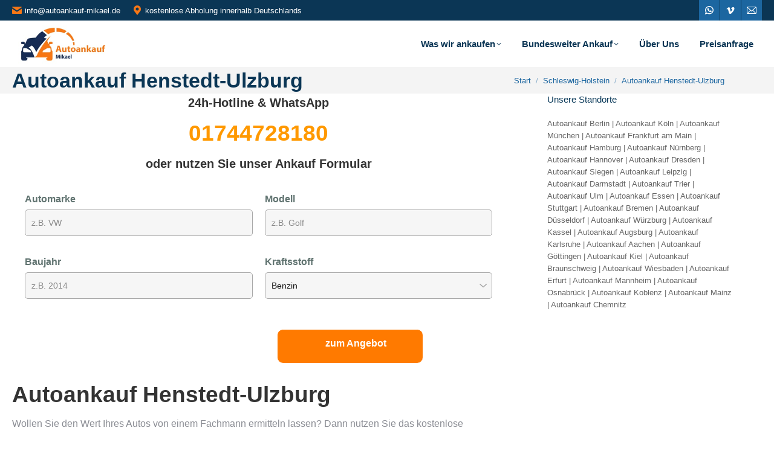

--- FILE ---
content_type: text/html; charset=UTF-8
request_url: https://autoankauf-mikael.de/autoankauf-henstedt-ulzburg/
body_size: 17076
content:
<!DOCTYPE html>
<!--[if !(IE 6) | !(IE 7) | !(IE 8)  ]><!-->
<html dir="ltr" lang="de" prefix="og: https://ogp.me/ns#" class="no-js">
<!--<![endif]-->
<head>
	<meta charset="UTF-8" />
		<meta name="viewport" content="width=device-width, initial-scale=1, maximum-scale=1, user-scalable=0">
		<meta name="theme-color" content="#f77716"/>	<link rel="profile" href="https://gmpg.org/xfn/11" />
	<title>Autoankauf Henstedt-Ulzburg 🚗 Auto zum Bestpreis verkaufen!</title>
	<style>img:is([sizes="auto" i], [sizes^="auto," i]) { contain-intrinsic-size: 3000px 1500px }</style>
	
		<!-- All in One SEO 4.7.7 - aioseo.com -->
	<meta name="description" content="Autoankauf Henstedt-Ulzburg: Verkaufen Sie Ihr Auto zum Bestpreis ✔️ Einfach ✔️ Schnell ✔️ Zuverlässig ➤ Jetzt unverbindliche Preisanfrage stellen!" />
	<meta name="robots" content="max-image-preview:large" />
	<meta name="author" content="adminmikael"/>
	<meta name="google-site-verification" content="JuTDIL9clrlQzcBQV8ixLlqymioCpoH6JqVx3RdEbwo" />
	<link rel="canonical" href="https://autoankauf-mikael.de/autoankauf-henstedt-ulzburg/" />
	<meta name="generator" content="All in One SEO (AIOSEO) 4.7.7" />
		<meta property="og:locale" content="de_DE" />
		<meta property="og:site_name" content="Autoankauf-Mikael | Autoankauf KFZ Gebrauchtwagen Ankauf Bundesweit" />
		<meta property="og:type" content="article" />
		<meta property="og:title" content="Autoankauf Henstedt-Ulzburg 🚗 Auto zum Bestpreis verkaufen!" />
		<meta property="og:description" content="Autoankauf Henstedt-Ulzburg: Verkaufen Sie Ihr Auto zum Bestpreis ✔️ Einfach ✔️ Schnell ✔️ Zuverlässig ➤ Jetzt unverbindliche Preisanfrage stellen!" />
		<meta property="og:url" content="https://autoankauf-mikael.de/autoankauf-henstedt-ulzburg/" />
		<meta property="article:published_time" content="2018-01-17T12:09:10+00:00" />
		<meta property="article:modified_time" content="2020-01-25T11:27:54+00:00" />
		<meta name="twitter:card" content="summary_large_image" />
		<meta name="twitter:title" content="Autoankauf Henstedt-Ulzburg 🚗 Auto zum Bestpreis verkaufen!" />
		<meta name="twitter:description" content="Autoankauf Henstedt-Ulzburg: Verkaufen Sie Ihr Auto zum Bestpreis ✔️ Einfach ✔️ Schnell ✔️ Zuverlässig ➤ Jetzt unverbindliche Preisanfrage stellen!" />
		<script type="application/ld+json" class="aioseo-schema">
			{"@context":"https:\/\/schema.org","@graph":[{"@type":"BlogPosting","@id":"https:\/\/autoankauf-mikael.de\/autoankauf-henstedt-ulzburg\/#blogposting","name":"Autoankauf Henstedt-Ulzburg \ud83d\ude97 Auto zum Bestpreis verkaufen!","headline":"Autoankauf Henstedt-Ulzburg","author":{"@id":"https:\/\/autoankauf-mikael.de\/author\/adminmikael\/#author"},"publisher":{"@id":"https:\/\/autoankauf-mikael.de\/#organization"},"image":{"@type":"ImageObject","url":"https:\/\/autoankauf-mikael.de\/wp-content\/uploads\/2019\/12\/logo-autoankauf-mikael.jpg","@id":"https:\/\/autoankauf-mikael.de\/#articleImage","width":970,"height":499},"datePublished":"2018-01-17T13:09:10+01:00","dateModified":"2020-01-25T12:27:54+01:00","inLanguage":"de-DE","mainEntityOfPage":{"@id":"https:\/\/autoankauf-mikael.de\/autoankauf-henstedt-ulzburg\/#webpage"},"isPartOf":{"@id":"https:\/\/autoankauf-mikael.de\/autoankauf-henstedt-ulzburg\/#webpage"},"articleSection":"Schleswig-Holstein"},{"@type":"BreadcrumbList","@id":"https:\/\/autoankauf-mikael.de\/autoankauf-henstedt-ulzburg\/#breadcrumblist","itemListElement":[{"@type":"ListItem","@id":"https:\/\/autoankauf-mikael.de\/#listItem","position":1,"name":"Zu Hause","item":"https:\/\/autoankauf-mikael.de\/","nextItem":{"@type":"ListItem","@id":"https:\/\/autoankauf-mikael.de\/autoankauf-henstedt-ulzburg\/#listItem","name":"Autoankauf Henstedt-Ulzburg"}},{"@type":"ListItem","@id":"https:\/\/autoankauf-mikael.de\/autoankauf-henstedt-ulzburg\/#listItem","position":2,"name":"Autoankauf Henstedt-Ulzburg","previousItem":{"@type":"ListItem","@id":"https:\/\/autoankauf-mikael.de\/#listItem","name":"Zu Hause"}}]},{"@type":"Organization","@id":"https:\/\/autoankauf-mikael.de\/#organization","name":"Autoankauf-Mikael","description":"Autoankauf KFZ Gebrauchtwagen Ankauf Bundesweit","url":"https:\/\/autoankauf-mikael.de\/","telephone":"+491744728180","logo":{"@type":"ImageObject","url":"https:\/\/autoankauf-mikael.de\/wp-content\/uploads\/2019\/12\/logo-autoankauf-mikael.jpg","@id":"https:\/\/autoankauf-mikael.de\/autoankauf-henstedt-ulzburg\/#organizationLogo","width":970,"height":499},"image":{"@id":"https:\/\/autoankauf-mikael.de\/autoankauf-henstedt-ulzburg\/#organizationLogo"}},{"@type":"Person","@id":"https:\/\/autoankauf-mikael.de\/author\/adminmikael\/#author","url":"https:\/\/autoankauf-mikael.de\/author\/adminmikael\/","name":"adminmikael"},{"@type":"WebPage","@id":"https:\/\/autoankauf-mikael.de\/autoankauf-henstedt-ulzburg\/#webpage","url":"https:\/\/autoankauf-mikael.de\/autoankauf-henstedt-ulzburg\/","name":"Autoankauf Henstedt-Ulzburg \ud83d\ude97 Auto zum Bestpreis verkaufen!","description":"Autoankauf Henstedt-Ulzburg: Verkaufen Sie Ihr Auto zum Bestpreis \u2714\ufe0f Einfach \u2714\ufe0f Schnell \u2714\ufe0f Zuverl\u00e4ssig \u27a4 Jetzt unverbindliche Preisanfrage stellen!","inLanguage":"de-DE","isPartOf":{"@id":"https:\/\/autoankauf-mikael.de\/#website"},"breadcrumb":{"@id":"https:\/\/autoankauf-mikael.de\/autoankauf-henstedt-ulzburg\/#breadcrumblist"},"author":{"@id":"https:\/\/autoankauf-mikael.de\/author\/adminmikael\/#author"},"creator":{"@id":"https:\/\/autoankauf-mikael.de\/author\/adminmikael\/#author"},"datePublished":"2018-01-17T13:09:10+01:00","dateModified":"2020-01-25T12:27:54+01:00"},{"@type":"WebSite","@id":"https:\/\/autoankauf-mikael.de\/#website","url":"https:\/\/autoankauf-mikael.de\/","name":"Autoankauf-Mikael","description":"Autoankauf KFZ Gebrauchtwagen Ankauf Bundesweit","inLanguage":"de-DE","publisher":{"@id":"https:\/\/autoankauf-mikael.de\/#organization"}}]}
		</script>
		<!-- All in One SEO -->

<link rel="alternate" type="application/rss+xml" title="Autoankauf-Mikael &raquo; Feed" href="https://autoankauf-mikael.de/feed/" />
<link rel="alternate" type="application/rss+xml" title="Autoankauf-Mikael &raquo; Kommentar-Feed" href="https://autoankauf-mikael.de/comments/feed/" />
<script>
window._wpemojiSettings = {"baseUrl":"https:\/\/s.w.org\/images\/core\/emoji\/15.0.3\/72x72\/","ext":".png","svgUrl":"https:\/\/s.w.org\/images\/core\/emoji\/15.0.3\/svg\/","svgExt":".svg","source":{"concatemoji":"https:\/\/autoankauf-mikael.de\/wp-includes\/js\/wp-emoji-release.min.js?ver=d03a9cf4416ecdee52ed549580fd82c6"}};
/*! This file is auto-generated */
!function(i,n){var o,s,e;function c(e){try{var t={supportTests:e,timestamp:(new Date).valueOf()};sessionStorage.setItem(o,JSON.stringify(t))}catch(e){}}function p(e,t,n){e.clearRect(0,0,e.canvas.width,e.canvas.height),e.fillText(t,0,0);var t=new Uint32Array(e.getImageData(0,0,e.canvas.width,e.canvas.height).data),r=(e.clearRect(0,0,e.canvas.width,e.canvas.height),e.fillText(n,0,0),new Uint32Array(e.getImageData(0,0,e.canvas.width,e.canvas.height).data));return t.every(function(e,t){return e===r[t]})}function u(e,t,n){switch(t){case"flag":return n(e,"\ud83c\udff3\ufe0f\u200d\u26a7\ufe0f","\ud83c\udff3\ufe0f\u200b\u26a7\ufe0f")?!1:!n(e,"\ud83c\uddfa\ud83c\uddf3","\ud83c\uddfa\u200b\ud83c\uddf3")&&!n(e,"\ud83c\udff4\udb40\udc67\udb40\udc62\udb40\udc65\udb40\udc6e\udb40\udc67\udb40\udc7f","\ud83c\udff4\u200b\udb40\udc67\u200b\udb40\udc62\u200b\udb40\udc65\u200b\udb40\udc6e\u200b\udb40\udc67\u200b\udb40\udc7f");case"emoji":return!n(e,"\ud83d\udc26\u200d\u2b1b","\ud83d\udc26\u200b\u2b1b")}return!1}function f(e,t,n){var r="undefined"!=typeof WorkerGlobalScope&&self instanceof WorkerGlobalScope?new OffscreenCanvas(300,150):i.createElement("canvas"),a=r.getContext("2d",{willReadFrequently:!0}),o=(a.textBaseline="top",a.font="600 32px Arial",{});return e.forEach(function(e){o[e]=t(a,e,n)}),o}function t(e){var t=i.createElement("script");t.src=e,t.defer=!0,i.head.appendChild(t)}"undefined"!=typeof Promise&&(o="wpEmojiSettingsSupports",s=["flag","emoji"],n.supports={everything:!0,everythingExceptFlag:!0},e=new Promise(function(e){i.addEventListener("DOMContentLoaded",e,{once:!0})}),new Promise(function(t){var n=function(){try{var e=JSON.parse(sessionStorage.getItem(o));if("object"==typeof e&&"number"==typeof e.timestamp&&(new Date).valueOf()<e.timestamp+604800&&"object"==typeof e.supportTests)return e.supportTests}catch(e){}return null}();if(!n){if("undefined"!=typeof Worker&&"undefined"!=typeof OffscreenCanvas&&"undefined"!=typeof URL&&URL.createObjectURL&&"undefined"!=typeof Blob)try{var e="postMessage("+f.toString()+"("+[JSON.stringify(s),u.toString(),p.toString()].join(",")+"));",r=new Blob([e],{type:"text/javascript"}),a=new Worker(URL.createObjectURL(r),{name:"wpTestEmojiSupports"});return void(a.onmessage=function(e){c(n=e.data),a.terminate(),t(n)})}catch(e){}c(n=f(s,u,p))}t(n)}).then(function(e){for(var t in e)n.supports[t]=e[t],n.supports.everything=n.supports.everything&&n.supports[t],"flag"!==t&&(n.supports.everythingExceptFlag=n.supports.everythingExceptFlag&&n.supports[t]);n.supports.everythingExceptFlag=n.supports.everythingExceptFlag&&!n.supports.flag,n.DOMReady=!1,n.readyCallback=function(){n.DOMReady=!0}}).then(function(){return e}).then(function(){var e;n.supports.everything||(n.readyCallback(),(e=n.source||{}).concatemoji?t(e.concatemoji):e.wpemoji&&e.twemoji&&(t(e.twemoji),t(e.wpemoji)))}))}((window,document),window._wpemojiSettings);
</script>
<style id='wp-emoji-styles-inline-css'>

	img.wp-smiley, img.emoji {
		display: inline !important;
		border: none !important;
		box-shadow: none !important;
		height: 1em !important;
		width: 1em !important;
		margin: 0 0.07em !important;
		vertical-align: -0.1em !important;
		background: none !important;
		padding: 0 !important;
	}
</style>
<link rel='stylesheet' id='wp-block-library-css' href='https://autoankauf-mikael.de/wp-includes/css/dist/block-library/style.min.css?ver=d03a9cf4416ecdee52ed549580fd82c6' media='all' />
<style id='wp-block-library-theme-inline-css'>
.wp-block-audio :where(figcaption){color:#555;font-size:13px;text-align:center}.is-dark-theme .wp-block-audio :where(figcaption){color:#ffffffa6}.wp-block-audio{margin:0 0 1em}.wp-block-code{border:1px solid #ccc;border-radius:4px;font-family:Menlo,Consolas,monaco,monospace;padding:.8em 1em}.wp-block-embed :where(figcaption){color:#555;font-size:13px;text-align:center}.is-dark-theme .wp-block-embed :where(figcaption){color:#ffffffa6}.wp-block-embed{margin:0 0 1em}.blocks-gallery-caption{color:#555;font-size:13px;text-align:center}.is-dark-theme .blocks-gallery-caption{color:#ffffffa6}:root :where(.wp-block-image figcaption){color:#555;font-size:13px;text-align:center}.is-dark-theme :root :where(.wp-block-image figcaption){color:#ffffffa6}.wp-block-image{margin:0 0 1em}.wp-block-pullquote{border-bottom:4px solid;border-top:4px solid;color:currentColor;margin-bottom:1.75em}.wp-block-pullquote cite,.wp-block-pullquote footer,.wp-block-pullquote__citation{color:currentColor;font-size:.8125em;font-style:normal;text-transform:uppercase}.wp-block-quote{border-left:.25em solid;margin:0 0 1.75em;padding-left:1em}.wp-block-quote cite,.wp-block-quote footer{color:currentColor;font-size:.8125em;font-style:normal;position:relative}.wp-block-quote:where(.has-text-align-right){border-left:none;border-right:.25em solid;padding-left:0;padding-right:1em}.wp-block-quote:where(.has-text-align-center){border:none;padding-left:0}.wp-block-quote.is-large,.wp-block-quote.is-style-large,.wp-block-quote:where(.is-style-plain){border:none}.wp-block-search .wp-block-search__label{font-weight:700}.wp-block-search__button{border:1px solid #ccc;padding:.375em .625em}:where(.wp-block-group.has-background){padding:1.25em 2.375em}.wp-block-separator.has-css-opacity{opacity:.4}.wp-block-separator{border:none;border-bottom:2px solid;margin-left:auto;margin-right:auto}.wp-block-separator.has-alpha-channel-opacity{opacity:1}.wp-block-separator:not(.is-style-wide):not(.is-style-dots){width:100px}.wp-block-separator.has-background:not(.is-style-dots){border-bottom:none;height:1px}.wp-block-separator.has-background:not(.is-style-wide):not(.is-style-dots){height:2px}.wp-block-table{margin:0 0 1em}.wp-block-table td,.wp-block-table th{word-break:normal}.wp-block-table :where(figcaption){color:#555;font-size:13px;text-align:center}.is-dark-theme .wp-block-table :where(figcaption){color:#ffffffa6}.wp-block-video :where(figcaption){color:#555;font-size:13px;text-align:center}.is-dark-theme .wp-block-video :where(figcaption){color:#ffffffa6}.wp-block-video{margin:0 0 1em}:root :where(.wp-block-template-part.has-background){margin-bottom:0;margin-top:0;padding:1.25em 2.375em}
</style>
<style id='classic-theme-styles-inline-css'>
/*! This file is auto-generated */
.wp-block-button__link{color:#fff;background-color:#32373c;border-radius:9999px;box-shadow:none;text-decoration:none;padding:calc(.667em + 2px) calc(1.333em + 2px);font-size:1.125em}.wp-block-file__button{background:#32373c;color:#fff;text-decoration:none}
</style>
<style id='global-styles-inline-css'>
:root{--wp--preset--aspect-ratio--square: 1;--wp--preset--aspect-ratio--4-3: 4/3;--wp--preset--aspect-ratio--3-4: 3/4;--wp--preset--aspect-ratio--3-2: 3/2;--wp--preset--aspect-ratio--2-3: 2/3;--wp--preset--aspect-ratio--16-9: 16/9;--wp--preset--aspect-ratio--9-16: 9/16;--wp--preset--color--black: #000000;--wp--preset--color--cyan-bluish-gray: #abb8c3;--wp--preset--color--white: #FFF;--wp--preset--color--pale-pink: #f78da7;--wp--preset--color--vivid-red: #cf2e2e;--wp--preset--color--luminous-vivid-orange: #ff6900;--wp--preset--color--luminous-vivid-amber: #fcb900;--wp--preset--color--light-green-cyan: #7bdcb5;--wp--preset--color--vivid-green-cyan: #00d084;--wp--preset--color--pale-cyan-blue: #8ed1fc;--wp--preset--color--vivid-cyan-blue: #0693e3;--wp--preset--color--vivid-purple: #9b51e0;--wp--preset--color--accent: #f77716;--wp--preset--color--dark-gray: #111;--wp--preset--color--light-gray: #767676;--wp--preset--gradient--vivid-cyan-blue-to-vivid-purple: linear-gradient(135deg,rgba(6,147,227,1) 0%,rgb(155,81,224) 100%);--wp--preset--gradient--light-green-cyan-to-vivid-green-cyan: linear-gradient(135deg,rgb(122,220,180) 0%,rgb(0,208,130) 100%);--wp--preset--gradient--luminous-vivid-amber-to-luminous-vivid-orange: linear-gradient(135deg,rgba(252,185,0,1) 0%,rgba(255,105,0,1) 100%);--wp--preset--gradient--luminous-vivid-orange-to-vivid-red: linear-gradient(135deg,rgba(255,105,0,1) 0%,rgb(207,46,46) 100%);--wp--preset--gradient--very-light-gray-to-cyan-bluish-gray: linear-gradient(135deg,rgb(238,238,238) 0%,rgb(169,184,195) 100%);--wp--preset--gradient--cool-to-warm-spectrum: linear-gradient(135deg,rgb(74,234,220) 0%,rgb(151,120,209) 20%,rgb(207,42,186) 40%,rgb(238,44,130) 60%,rgb(251,105,98) 80%,rgb(254,248,76) 100%);--wp--preset--gradient--blush-light-purple: linear-gradient(135deg,rgb(255,206,236) 0%,rgb(152,150,240) 100%);--wp--preset--gradient--blush-bordeaux: linear-gradient(135deg,rgb(254,205,165) 0%,rgb(254,45,45) 50%,rgb(107,0,62) 100%);--wp--preset--gradient--luminous-dusk: linear-gradient(135deg,rgb(255,203,112) 0%,rgb(199,81,192) 50%,rgb(65,88,208) 100%);--wp--preset--gradient--pale-ocean: linear-gradient(135deg,rgb(255,245,203) 0%,rgb(182,227,212) 50%,rgb(51,167,181) 100%);--wp--preset--gradient--electric-grass: linear-gradient(135deg,rgb(202,248,128) 0%,rgb(113,206,126) 100%);--wp--preset--gradient--midnight: linear-gradient(135deg,rgb(2,3,129) 0%,rgb(40,116,252) 100%);--wp--preset--font-size--small: 13px;--wp--preset--font-size--medium: 20px;--wp--preset--font-size--large: 36px;--wp--preset--font-size--x-large: 42px;--wp--preset--spacing--20: 0.44rem;--wp--preset--spacing--30: 0.67rem;--wp--preset--spacing--40: 1rem;--wp--preset--spacing--50: 1.5rem;--wp--preset--spacing--60: 2.25rem;--wp--preset--spacing--70: 3.38rem;--wp--preset--spacing--80: 5.06rem;--wp--preset--shadow--natural: 6px 6px 9px rgba(0, 0, 0, 0.2);--wp--preset--shadow--deep: 12px 12px 50px rgba(0, 0, 0, 0.4);--wp--preset--shadow--sharp: 6px 6px 0px rgba(0, 0, 0, 0.2);--wp--preset--shadow--outlined: 6px 6px 0px -3px rgba(255, 255, 255, 1), 6px 6px rgba(0, 0, 0, 1);--wp--preset--shadow--crisp: 6px 6px 0px rgba(0, 0, 0, 1);}:where(.is-layout-flex){gap: 0.5em;}:where(.is-layout-grid){gap: 0.5em;}body .is-layout-flex{display: flex;}.is-layout-flex{flex-wrap: wrap;align-items: center;}.is-layout-flex > :is(*, div){margin: 0;}body .is-layout-grid{display: grid;}.is-layout-grid > :is(*, div){margin: 0;}:where(.wp-block-columns.is-layout-flex){gap: 2em;}:where(.wp-block-columns.is-layout-grid){gap: 2em;}:where(.wp-block-post-template.is-layout-flex){gap: 1.25em;}:where(.wp-block-post-template.is-layout-grid){gap: 1.25em;}.has-black-color{color: var(--wp--preset--color--black) !important;}.has-cyan-bluish-gray-color{color: var(--wp--preset--color--cyan-bluish-gray) !important;}.has-white-color{color: var(--wp--preset--color--white) !important;}.has-pale-pink-color{color: var(--wp--preset--color--pale-pink) !important;}.has-vivid-red-color{color: var(--wp--preset--color--vivid-red) !important;}.has-luminous-vivid-orange-color{color: var(--wp--preset--color--luminous-vivid-orange) !important;}.has-luminous-vivid-amber-color{color: var(--wp--preset--color--luminous-vivid-amber) !important;}.has-light-green-cyan-color{color: var(--wp--preset--color--light-green-cyan) !important;}.has-vivid-green-cyan-color{color: var(--wp--preset--color--vivid-green-cyan) !important;}.has-pale-cyan-blue-color{color: var(--wp--preset--color--pale-cyan-blue) !important;}.has-vivid-cyan-blue-color{color: var(--wp--preset--color--vivid-cyan-blue) !important;}.has-vivid-purple-color{color: var(--wp--preset--color--vivid-purple) !important;}.has-black-background-color{background-color: var(--wp--preset--color--black) !important;}.has-cyan-bluish-gray-background-color{background-color: var(--wp--preset--color--cyan-bluish-gray) !important;}.has-white-background-color{background-color: var(--wp--preset--color--white) !important;}.has-pale-pink-background-color{background-color: var(--wp--preset--color--pale-pink) !important;}.has-vivid-red-background-color{background-color: var(--wp--preset--color--vivid-red) !important;}.has-luminous-vivid-orange-background-color{background-color: var(--wp--preset--color--luminous-vivid-orange) !important;}.has-luminous-vivid-amber-background-color{background-color: var(--wp--preset--color--luminous-vivid-amber) !important;}.has-light-green-cyan-background-color{background-color: var(--wp--preset--color--light-green-cyan) !important;}.has-vivid-green-cyan-background-color{background-color: var(--wp--preset--color--vivid-green-cyan) !important;}.has-pale-cyan-blue-background-color{background-color: var(--wp--preset--color--pale-cyan-blue) !important;}.has-vivid-cyan-blue-background-color{background-color: var(--wp--preset--color--vivid-cyan-blue) !important;}.has-vivid-purple-background-color{background-color: var(--wp--preset--color--vivid-purple) !important;}.has-black-border-color{border-color: var(--wp--preset--color--black) !important;}.has-cyan-bluish-gray-border-color{border-color: var(--wp--preset--color--cyan-bluish-gray) !important;}.has-white-border-color{border-color: var(--wp--preset--color--white) !important;}.has-pale-pink-border-color{border-color: var(--wp--preset--color--pale-pink) !important;}.has-vivid-red-border-color{border-color: var(--wp--preset--color--vivid-red) !important;}.has-luminous-vivid-orange-border-color{border-color: var(--wp--preset--color--luminous-vivid-orange) !important;}.has-luminous-vivid-amber-border-color{border-color: var(--wp--preset--color--luminous-vivid-amber) !important;}.has-light-green-cyan-border-color{border-color: var(--wp--preset--color--light-green-cyan) !important;}.has-vivid-green-cyan-border-color{border-color: var(--wp--preset--color--vivid-green-cyan) !important;}.has-pale-cyan-blue-border-color{border-color: var(--wp--preset--color--pale-cyan-blue) !important;}.has-vivid-cyan-blue-border-color{border-color: var(--wp--preset--color--vivid-cyan-blue) !important;}.has-vivid-purple-border-color{border-color: var(--wp--preset--color--vivid-purple) !important;}.has-vivid-cyan-blue-to-vivid-purple-gradient-background{background: var(--wp--preset--gradient--vivid-cyan-blue-to-vivid-purple) !important;}.has-light-green-cyan-to-vivid-green-cyan-gradient-background{background: var(--wp--preset--gradient--light-green-cyan-to-vivid-green-cyan) !important;}.has-luminous-vivid-amber-to-luminous-vivid-orange-gradient-background{background: var(--wp--preset--gradient--luminous-vivid-amber-to-luminous-vivid-orange) !important;}.has-luminous-vivid-orange-to-vivid-red-gradient-background{background: var(--wp--preset--gradient--luminous-vivid-orange-to-vivid-red) !important;}.has-very-light-gray-to-cyan-bluish-gray-gradient-background{background: var(--wp--preset--gradient--very-light-gray-to-cyan-bluish-gray) !important;}.has-cool-to-warm-spectrum-gradient-background{background: var(--wp--preset--gradient--cool-to-warm-spectrum) !important;}.has-blush-light-purple-gradient-background{background: var(--wp--preset--gradient--blush-light-purple) !important;}.has-blush-bordeaux-gradient-background{background: var(--wp--preset--gradient--blush-bordeaux) !important;}.has-luminous-dusk-gradient-background{background: var(--wp--preset--gradient--luminous-dusk) !important;}.has-pale-ocean-gradient-background{background: var(--wp--preset--gradient--pale-ocean) !important;}.has-electric-grass-gradient-background{background: var(--wp--preset--gradient--electric-grass) !important;}.has-midnight-gradient-background{background: var(--wp--preset--gradient--midnight) !important;}.has-small-font-size{font-size: var(--wp--preset--font-size--small) !important;}.has-medium-font-size{font-size: var(--wp--preset--font-size--medium) !important;}.has-large-font-size{font-size: var(--wp--preset--font-size--large) !important;}.has-x-large-font-size{font-size: var(--wp--preset--font-size--x-large) !important;}
:where(.wp-block-post-template.is-layout-flex){gap: 1.25em;}:where(.wp-block-post-template.is-layout-grid){gap: 1.25em;}
:where(.wp-block-columns.is-layout-flex){gap: 2em;}:where(.wp-block-columns.is-layout-grid){gap: 2em;}
:root :where(.wp-block-pullquote){font-size: 1.5em;line-height: 1.6;}
</style>
<link rel='stylesheet' id='the7-font-css' href='https://autoankauf-mikael.de/wp-content/themes/dt-the7/fonts/icomoon-the7-font/icomoon-the7-font.min.css?ver=11.11.2' media='all' />
<link rel='stylesheet' id='dt-main-css' href='https://autoankauf-mikael.de/wp-content/themes/dt-the7/css/main.min.css?ver=11.11.2' media='all' />
<link rel='stylesheet' id='the7-custom-scrollbar-css' href='https://autoankauf-mikael.de/wp-content/themes/dt-the7/lib/custom-scrollbar/custom-scrollbar.min.css?ver=11.11.2' media='all' />
<link rel='stylesheet' id='the7-css-vars-css' href='https://autoankauf-mikael.de/wp-content/uploads/the7-css/css-vars.css?ver=4105d3be8831' media='all' />
<link rel='stylesheet' id='dt-custom-css' href='https://autoankauf-mikael.de/wp-content/uploads/the7-css/custom.css?ver=4105d3be8831' media='all' />
<link rel='stylesheet' id='dt-media-css' href='https://autoankauf-mikael.de/wp-content/uploads/the7-css/media.css?ver=4105d3be8831' media='all' />
<link rel='stylesheet' id='the7-mega-menu-css' href='https://autoankauf-mikael.de/wp-content/uploads/the7-css/mega-menu.css?ver=4105d3be8831' media='all' />
<link rel='stylesheet' id='style-css' href='https://autoankauf-mikael.de/wp-content/themes/dt-the7/style.css?ver=11.11.2' media='all' />
<script src="https://autoankauf-mikael.de/wp-includes/js/jquery/jquery.min.js?ver=3.7.1" id="jquery-core-js"></script>
<script src="https://autoankauf-mikael.de/wp-includes/js/jquery/jquery-migrate.min.js?ver=3.4.1" id="jquery-migrate-js"></script>
<script id="dt-above-fold-js-extra">
var dtLocal = {"themeUrl":"https:\/\/autoankauf-mikael.de\/wp-content\/themes\/dt-the7","passText":"Um diesen gesch\u00fctzten Eintrag anzusehen, geben Sie bitte das Passwort ein:","moreButtonText":{"loading":"Lade...","loadMore":"Mehr laden"},"postID":"4517","ajaxurl":"https:\/\/autoankauf-mikael.de\/wp-admin\/admin-ajax.php","REST":{"baseUrl":"https:\/\/autoankauf-mikael.de\/wp-json\/the7\/v1","endpoints":{"sendMail":"\/send-mail"}},"contactMessages":{"required":"One or more fields have an error. Please check and try again.","terms":"Please accept the privacy policy.","fillTheCaptchaError":"Please, fill the captcha."},"captchaSiteKey":"","ajaxNonce":"f58230353b","pageData":"","themeSettings":{"smoothScroll":"off","lazyLoading":false,"desktopHeader":{"height":77},"ToggleCaptionEnabled":"disabled","ToggleCaption":"Navigation","floatingHeader":{"showAfter":160,"showMenu":true,"height":30,"logo":{"showLogo":true,"html":"<img class=\" preload-me\" src=\"https:\/\/autoankauf-mikael.de\/wp-content\/uploads\/2019\/12\/logo300.jpg\" srcset=\"https:\/\/autoankauf-mikael.de\/wp-content\/uploads\/2019\/12\/logo300.jpg 300w\" width=\"150\" height=\"77\"   sizes=\"150px\" alt=\"Autoankauf-Mikael\" \/>","url":"https:\/\/autoankauf-mikael.de\/"}},"topLine":{"floatingTopLine":{"logo":{"showLogo":false,"html":""}}},"mobileHeader":{"firstSwitchPoint":1050,"secondSwitchPoint":778,"firstSwitchPointHeight":30,"secondSwitchPointHeight":30,"mobileToggleCaptionEnabled":"disabled","mobileToggleCaption":"Menu"},"stickyMobileHeaderFirstSwitch":{"logo":{"html":"<img class=\" preload-me\" src=\"https:\/\/autoankauf-mikael.de\/wp-content\/uploads\/2019\/12\/logo300.jpg\" srcset=\"https:\/\/autoankauf-mikael.de\/wp-content\/uploads\/2019\/12\/logo300.jpg 300w\" width=\"150\" height=\"77\"   sizes=\"150px\" alt=\"Autoankauf-Mikael\" \/>"}},"stickyMobileHeaderSecondSwitch":{"logo":{"html":"<img class=\" preload-me\" src=\"https:\/\/autoankauf-mikael.de\/wp-content\/uploads\/2019\/12\/logo300.jpg\" srcset=\"https:\/\/autoankauf-mikael.de\/wp-content\/uploads\/2019\/12\/logo300.jpg 300w\" width=\"150\" height=\"77\"   sizes=\"150px\" alt=\"Autoankauf-Mikael\" \/>"}},"sidebar":{"switchPoint":990},"boxedWidth":"1280px"}};
var dtShare = {"shareButtonText":{"facebook":"Share on Facebook","twitter":"Share on X","pinterest":"Pin it","linkedin":"Share on Linkedin","whatsapp":"Share on Whatsapp"},"overlayOpacity":"85"};
</script>
<script src="https://autoankauf-mikael.de/wp-content/themes/dt-the7/js/above-the-fold.min.js?ver=11.11.2" id="dt-above-fold-js"></script>
<link rel="https://api.w.org/" href="https://autoankauf-mikael.de/wp-json/" /><link rel="alternate" title="JSON" type="application/json" href="https://autoankauf-mikael.de/wp-json/wp/v2/posts/4517" /><link rel="EditURI" type="application/rsd+xml" title="RSD" href="https://autoankauf-mikael.de/xmlrpc.php?rsd" />

<link rel='shortlink' href='https://autoankauf-mikael.de/?p=4517' />
<link rel="alternate" title="oEmbed (JSON)" type="application/json+oembed" href="https://autoankauf-mikael.de/wp-json/oembed/1.0/embed?url=https%3A%2F%2Fautoankauf-mikael.de%2Fautoankauf-henstedt-ulzburg%2F" />
<link rel="alternate" title="oEmbed (XML)" type="text/xml+oembed" href="https://autoankauf-mikael.de/wp-json/oembed/1.0/embed?url=https%3A%2F%2Fautoankauf-mikael.de%2Fautoankauf-henstedt-ulzburg%2F&#038;format=xml" />
<script type="text/javascript">
(function(url){
	if(/(?:Chrome\/26\.0\.1410\.63 Safari\/537\.31|WordfenceTestMonBot)/.test(navigator.userAgent)){ return; }
	var addEvent = function(evt, handler) {
		if (window.addEventListener) {
			document.addEventListener(evt, handler, false);
		} else if (window.attachEvent) {
			document.attachEvent('on' + evt, handler);
		}
	};
	var removeEvent = function(evt, handler) {
		if (window.removeEventListener) {
			document.removeEventListener(evt, handler, false);
		} else if (window.detachEvent) {
			document.detachEvent('on' + evt, handler);
		}
	};
	var evts = 'contextmenu dblclick drag dragend dragenter dragleave dragover dragstart drop keydown keypress keyup mousedown mousemove mouseout mouseover mouseup mousewheel scroll'.split(' ');
	var logHuman = function() {
		if (window.wfLogHumanRan) { return; }
		window.wfLogHumanRan = true;
		var wfscr = document.createElement('script');
		wfscr.type = 'text/javascript';
		wfscr.async = true;
		wfscr.src = url + '&r=' + Math.random();
		(document.getElementsByTagName('head')[0]||document.getElementsByTagName('body')[0]).appendChild(wfscr);
		for (var i = 0; i < evts.length; i++) {
			removeEvent(evts[i], logHuman);
		}
	};
	for (var i = 0; i < evts.length; i++) {
		addEvent(evts[i], logHuman);
	}
})('//autoankauf-mikael.de/?wordfence_lh=1&hid=47708BF05DB33B80569D75B4877FF9BA');
</script><meta property="og:site_name" content="Autoankauf-Mikael" />
<meta property="og:title" content="Autoankauf Henstedt-Ulzburg" />
<meta property="og:description" content="24h-Hotline &amp; WhatsApp 01744728180 oder nutzen Sie unser Ankauf Formular Autoankauf Henstedt-Ulzburg Wollen Sie den Wert Ihres Autos von einem Fachmann ermitteln lassen? Dann nutzen Sie das kostenlose Ankaufformular von Autoankauf Mikael. Welches Modell fahren Sie? Wie alt ist Ihr Auto? Hatte es einen Unfall? Auf Grund langjähriger Erfahrungen im An und Verkauf mit Fahrzeugen&hellip;" />
<meta property="og:url" content="https://autoankauf-mikael.de/autoankauf-henstedt-ulzburg/" />
<meta property="og:type" content="article" />
<script>if(window.location.href.includes("category")){
	document.querySelector('meta[name="robots"]').content = "index, follow";
	document.querySelector('link[rel="canonical"]').href = window.location.href;
}</script><link rel="icon" href="https://autoankauf-mikael.de/wp-content/uploads/2019/12/icon.jpg" type="image/jpeg" sizes="16x16"/><link rel="icon" href="https://autoankauf-mikael.de/wp-content/uploads/2019/12/icon.jpg" type="image/jpeg" sizes="32x32"/>		<style id="wp-custom-css">
			.wp-block-cover h2 {
    padding-top : 10px;
	 padding-left : 0px;
	 padding-right : 0px;
	 padding-bottom : 10px;
    box-sizing: border-box;
    color: #fff;
	font-size: 30px;
}

#main{
	padding: 0px 0 50px;
}		</style>
		</head>
<body data-rsssl=1 id="the7-body" class="post-template-default single single-post postid-4517 single-format-standard wp-embed-responsive no-comments dt-responsive-on right-mobile-menu-close-icon ouside-menu-close-icon mobile-hamburger-close-bg-enable mobile-hamburger-close-bg-hover-enable  fade-medium-mobile-menu-close-icon fade-small-menu-close-icon srcset-enabled btn-flat custom-btn-color custom-btn-hover-color phantom-slide phantom-shadow-decoration phantom-custom-logo-on sticky-mobile-header top-header first-switch-logo-left first-switch-menu-right second-switch-logo-left second-switch-menu-right right-mobile-menu layzr-loading-on no-avatars popup-message-style the7-ver-11.11.2">
<!-- The7 11.11.2 -->

<div id="page" >
	<a class="skip-link screen-reader-text" href="#content">Zum Inhalt springen</a>

<div class="masthead inline-header right widgets full-height full-width surround shadow-mobile-header-decoration small-mobile-menu-icon mobile-menu-icon-bg-on mobile-menu-icon-hover-bg-on dt-parent-menu-clickable show-sub-menu-on-hover show-device-logo show-mobile-logo"  role="banner">

	<div class="top-bar top-bar-line-hide">
	<div class="top-bar-bg" ></div>
	<div class="left-widgets mini-widgets"><span class="mini-contacts email show-on-desktop in-top-bar-left in-menu-second-switch"><i class="fa-fw the7-mw-icon-mail-bold"></i>info@autoankauf-mikael.de</span><span class="mini-contacts address show-on-desktop in-menu-first-switch in-menu-second-switch"><i class="fa-fw the7-mw-icon-address-bold"></i>kostenlose Abholung innerhalb Deutschlands</span></div><div class="right-widgets mini-widgets"><div class="soc-ico show-on-desktop in-top-bar-right in-menu-second-switch custom-bg disabled-border border-off hover-custom-bg hover-disabled-border  hover-border-off"><a title="Whatsapp page opens in new window" href="https://wa.me/01744728180" target="_blank" class="whatsapp"><span class="soc-font-icon"></span><span class="screen-reader-text">Whatsapp page opens in new window</span></a><a title="Vimeo page opens in new window" href="https://vimeo.com/355468515" target="_blank" class="vimeo"><span class="soc-font-icon"></span><span class="screen-reader-text">Vimeo page opens in new window</span></a><a title="E-Mail page opens in new window" href="mail:autoankauf-mikael.de" target="_blank" class="mail"><span class="soc-font-icon"></span><span class="screen-reader-text">E-Mail page opens in new window</span></a></div></div></div>

	<header class="header-bar">

		<div class="branding">
	<div id="site-title" class="assistive-text">Autoankauf-Mikael</div>
	<div id="site-description" class="assistive-text">Autoankauf KFZ Gebrauchtwagen Ankauf Bundesweit</div>
	<a class="" href="https://autoankauf-mikael.de/"><img class=" preload-me" src="https://autoankauf-mikael.de/wp-content/uploads/2019/12/logo300.jpg" srcset="https://autoankauf-mikael.de/wp-content/uploads/2019/12/logo300.jpg 300w" width="150" height="77"   sizes="150px" alt="Autoankauf-Mikael" /><img class="mobile-logo preload-me" src="https://autoankauf-mikael.de/wp-content/uploads/2019/12/logo300.jpg" srcset="https://autoankauf-mikael.de/wp-content/uploads/2019/12/logo300.jpg 300w" width="150" height="77"   sizes="150px" alt="Autoankauf-Mikael" /></a></div>

		<ul id="primary-menu" class="main-nav bg-outline-decoration hover-bg-decoration hover-line-decoration active-bg-decoration active-line-decoration level-arrows-on outside-item-remove-margin"><li class="menu-item menu-item-type-post_type menu-item-object-page menu-item-has-children menu-item-36 first has-children depth-0"><a href='https://autoankauf-mikael.de/was-wir-kaufen/' data-level='1'><span class="menu-item-text"><span class="menu-text">Was wir ankaufen</span></span></a><ul class="sub-nav hover-style-bg level-arrows-on"><li class="menu-item menu-item-type-post_type menu-item-object-page menu-item-4852 first depth-1"><a href='https://autoankauf-mikael.de/auto-ankauf/' data-level='2'><span class="menu-item-text"><span class="menu-text">Auto Ankauf</span></span></a></li> <li class="menu-item menu-item-type-post_type menu-item-object-page menu-item-4849 depth-1"><a href='https://autoankauf-mikael.de/lkw-ankauf/' data-level='2'><span class="menu-item-text"><span class="menu-text">LKW Ankauf</span></span></a></li> <li class="menu-item menu-item-type-post_type menu-item-object-page menu-item-34 depth-1"><a href='https://autoankauf-mikael.de/unfallwagen-ankauf/' data-level='2'><span class="menu-item-text"><span class="menu-text">Unfallwagen Ankauf</span></span></a></li> <li class="menu-item menu-item-type-post_type menu-item-object-page menu-item-4923 depth-1"><a href='https://autoankauf-mikael.de/motorschaden-ankauf/' data-level='2'><span class="menu-item-text"><span class="menu-text">Motorschaden Ankauf</span></span></a></li> <li class="menu-item menu-item-type-post_type menu-item-object-page menu-item-4939 depth-1"><a href='https://autoankauf-mikael.de/firmenwagen-ankauf/' data-level='2'><span class="menu-item-text"><span class="menu-text">Firmenwagen Ankauf</span></span></a></li> <li class="menu-item menu-item-type-post_type menu-item-object-page menu-item-4940 depth-1"><a href='https://autoankauf-mikael.de/wohnmobil-ankauf/' data-level='2'><span class="menu-item-text"><span class="menu-text">Wohnmobil Ankauf</span></span></a></li> <li class="menu-item menu-item-type-post_type menu-item-object-page menu-item-6952 depth-1"><a href='https://autoankauf-mikael.de/autoexport/' data-level='2'><span class="menu-item-text"><span class="menu-text">Autoexport</span></span></a></li> <li class="menu-item menu-item-type-post_type menu-item-object-page menu-item-6956 depth-1"><a href='https://autoankauf-mikael.de/6953-2/' data-level='2'><span class="menu-item-text"><span class="menu-text">Gebrauchtwagen verkaufen</span></span></a></li> <li class="menu-item menu-item-type-post_type menu-item-object-page menu-item-6968 depth-1"><a href='https://autoankauf-mikael.de/gebrauchtwagen-ankauf/' data-level='2'><span class="menu-item-text"><span class="menu-text">Gebrauchtwagen Ankauf</span></span></a></li> </ul></li> <li class="menu-item menu-item-type-post_type menu-item-object-page menu-item-has-children menu-item-4967 has-children depth-0"><a href='https://autoankauf-mikael.de/bundesweiter-ankauf/' data-level='1'><span class="menu-item-text"><span class="menu-text">Bundesweiter Ankauf</span></span></a><ul class="sub-nav hover-style-bg level-arrows-on"><li class="menu-item menu-item-type-post_type menu-item-object-post menu-item-7023 first depth-1"><a href='https://autoankauf-mikael.de/autoankauf-aachen/' data-level='2'><span class="menu-item-text"><span class="menu-text">Aachen</span></span></a></li> <li class="menu-item menu-item-type-post_type menu-item-object-post menu-item-6994 depth-1"><a href='https://autoankauf-mikael.de/autoankauf-berlin/' data-level='2'><span class="menu-item-text"><span class="menu-text">Berlin</span></span></a></li> <li class="menu-item menu-item-type-post_type menu-item-object-post menu-item-6992 depth-1"><a href='https://autoankauf-mikael.de/autoankauf-bremen/' data-level='2'><span class="menu-item-text"><span class="menu-text">Bremen</span></span></a></li> <li class="menu-item menu-item-type-post_type menu-item-object-post menu-item-7024 depth-1"><a href='https://autoankauf-mikael.de/autoankauf-chemnitz/' data-level='2'><span class="menu-item-text"><span class="menu-text">Chemnitz</span></span></a></li> <li class="menu-item menu-item-type-post_type menu-item-object-post menu-item-7030 depth-1"><a href='https://autoankauf-mikael.de/autoankauf-dresden/' data-level='2'><span class="menu-item-text"><span class="menu-text">Dresden</span></span></a></li> <li class="menu-item menu-item-type-post_type menu-item-object-post menu-item-7025 depth-1"><a href='https://autoankauf-mikael.de/autoankauf-essen/' data-level='2'><span class="menu-item-text"><span class="menu-text">Essen</span></span></a></li> <li class="menu-item menu-item-type-post_type menu-item-object-post menu-item-7029 depth-1"><a href='https://autoankauf-mikael.de/autoankauf-frankfurt-am-main/' data-level='2'><span class="menu-item-text"><span class="menu-text">Frankfurt am Main</span></span></a></li> <li class="menu-item menu-item-type-post_type menu-item-object-post menu-item-6993 depth-1"><a href='https://autoankauf-mikael.de/autoankauf-hamburg/' data-level='2'><span class="menu-item-text"><span class="menu-text">Hamburg</span></span></a></li> <li class="menu-item menu-item-type-post_type menu-item-object-post menu-item-7026 depth-1"><a href='https://autoankauf-mikael.de/autoankauf-hannover/' data-level='2'><span class="menu-item-text"><span class="menu-text">Hannover</span></span></a></li> <li class="menu-item menu-item-type-post_type menu-item-object-post menu-item-7027 depth-1"><a href='https://autoankauf-mikael.de/autoankauf-siegen/' data-level='2'><span class="menu-item-text"><span class="menu-text">Siegen</span></span></a></li> <li class="menu-item menu-item-type-post_type menu-item-object-post menu-item-7028 depth-1"><a href='https://autoankauf-mikael.de/autoankauf-stuttgart/' data-level='2'><span class="menu-item-text"><span class="menu-text">Stuttgart</span></span></a></li> </ul></li> <li class="menu-item menu-item-type-post_type menu-item-object-page menu-item-4982 depth-0"><a href='https://autoankauf-mikael.de/ueber-uns/' data-level='1'><span class="menu-item-text"><span class="menu-text">Über Uns</span></span></a></li> <li class="menu-item menu-item-type-post_type menu-item-object-page menu-item-4941 last depth-0"><a href='https://autoankauf-mikael.de/ankaufformular/' data-level='1'><span class="menu-item-text"><span class="menu-text">Preisanfrage</span></span></a></li> </ul>
		
	</header>

</div>
<div role="navigation" class="dt-mobile-header mobile-menu-show-divider">
	<div class="dt-close-mobile-menu-icon"><div class="close-line-wrap"><span class="close-line"></span><span class="close-line"></span><span class="close-line"></span></div></div>	<ul id="mobile-menu" class="mobile-main-nav">
		<li class="menu-item menu-item-type-post_type menu-item-object-page menu-item-has-children menu-item-36 first has-children depth-0"><a href='https://autoankauf-mikael.de/was-wir-kaufen/' data-level='1'><span class="menu-item-text"><span class="menu-text">Was wir ankaufen</span></span></a><ul class="sub-nav hover-style-bg level-arrows-on"><li class="menu-item menu-item-type-post_type menu-item-object-page menu-item-4852 first depth-1"><a href='https://autoankauf-mikael.de/auto-ankauf/' data-level='2'><span class="menu-item-text"><span class="menu-text">Auto Ankauf</span></span></a></li> <li class="menu-item menu-item-type-post_type menu-item-object-page menu-item-4849 depth-1"><a href='https://autoankauf-mikael.de/lkw-ankauf/' data-level='2'><span class="menu-item-text"><span class="menu-text">LKW Ankauf</span></span></a></li> <li class="menu-item menu-item-type-post_type menu-item-object-page menu-item-34 depth-1"><a href='https://autoankauf-mikael.de/unfallwagen-ankauf/' data-level='2'><span class="menu-item-text"><span class="menu-text">Unfallwagen Ankauf</span></span></a></li> <li class="menu-item menu-item-type-post_type menu-item-object-page menu-item-4923 depth-1"><a href='https://autoankauf-mikael.de/motorschaden-ankauf/' data-level='2'><span class="menu-item-text"><span class="menu-text">Motorschaden Ankauf</span></span></a></li> <li class="menu-item menu-item-type-post_type menu-item-object-page menu-item-4939 depth-1"><a href='https://autoankauf-mikael.de/firmenwagen-ankauf/' data-level='2'><span class="menu-item-text"><span class="menu-text">Firmenwagen Ankauf</span></span></a></li> <li class="menu-item menu-item-type-post_type menu-item-object-page menu-item-4940 depth-1"><a href='https://autoankauf-mikael.de/wohnmobil-ankauf/' data-level='2'><span class="menu-item-text"><span class="menu-text">Wohnmobil Ankauf</span></span></a></li> <li class="menu-item menu-item-type-post_type menu-item-object-page menu-item-6952 depth-1"><a href='https://autoankauf-mikael.de/autoexport/' data-level='2'><span class="menu-item-text"><span class="menu-text">Autoexport</span></span></a></li> <li class="menu-item menu-item-type-post_type menu-item-object-page menu-item-6956 depth-1"><a href='https://autoankauf-mikael.de/6953-2/' data-level='2'><span class="menu-item-text"><span class="menu-text">Gebrauchtwagen verkaufen</span></span></a></li> <li class="menu-item menu-item-type-post_type menu-item-object-page menu-item-6968 depth-1"><a href='https://autoankauf-mikael.de/gebrauchtwagen-ankauf/' data-level='2'><span class="menu-item-text"><span class="menu-text">Gebrauchtwagen Ankauf</span></span></a></li> </ul></li> <li class="menu-item menu-item-type-post_type menu-item-object-page menu-item-has-children menu-item-4967 has-children depth-0"><a href='https://autoankauf-mikael.de/bundesweiter-ankauf/' data-level='1'><span class="menu-item-text"><span class="menu-text">Bundesweiter Ankauf</span></span></a><ul class="sub-nav hover-style-bg level-arrows-on"><li class="menu-item menu-item-type-post_type menu-item-object-post menu-item-7023 first depth-1"><a href='https://autoankauf-mikael.de/autoankauf-aachen/' data-level='2'><span class="menu-item-text"><span class="menu-text">Aachen</span></span></a></li> <li class="menu-item menu-item-type-post_type menu-item-object-post menu-item-6994 depth-1"><a href='https://autoankauf-mikael.de/autoankauf-berlin/' data-level='2'><span class="menu-item-text"><span class="menu-text">Berlin</span></span></a></li> <li class="menu-item menu-item-type-post_type menu-item-object-post menu-item-6992 depth-1"><a href='https://autoankauf-mikael.de/autoankauf-bremen/' data-level='2'><span class="menu-item-text"><span class="menu-text">Bremen</span></span></a></li> <li class="menu-item menu-item-type-post_type menu-item-object-post menu-item-7024 depth-1"><a href='https://autoankauf-mikael.de/autoankauf-chemnitz/' data-level='2'><span class="menu-item-text"><span class="menu-text">Chemnitz</span></span></a></li> <li class="menu-item menu-item-type-post_type menu-item-object-post menu-item-7030 depth-1"><a href='https://autoankauf-mikael.de/autoankauf-dresden/' data-level='2'><span class="menu-item-text"><span class="menu-text">Dresden</span></span></a></li> <li class="menu-item menu-item-type-post_type menu-item-object-post menu-item-7025 depth-1"><a href='https://autoankauf-mikael.de/autoankauf-essen/' data-level='2'><span class="menu-item-text"><span class="menu-text">Essen</span></span></a></li> <li class="menu-item menu-item-type-post_type menu-item-object-post menu-item-7029 depth-1"><a href='https://autoankauf-mikael.de/autoankauf-frankfurt-am-main/' data-level='2'><span class="menu-item-text"><span class="menu-text">Frankfurt am Main</span></span></a></li> <li class="menu-item menu-item-type-post_type menu-item-object-post menu-item-6993 depth-1"><a href='https://autoankauf-mikael.de/autoankauf-hamburg/' data-level='2'><span class="menu-item-text"><span class="menu-text">Hamburg</span></span></a></li> <li class="menu-item menu-item-type-post_type menu-item-object-post menu-item-7026 depth-1"><a href='https://autoankauf-mikael.de/autoankauf-hannover/' data-level='2'><span class="menu-item-text"><span class="menu-text">Hannover</span></span></a></li> <li class="menu-item menu-item-type-post_type menu-item-object-post menu-item-7027 depth-1"><a href='https://autoankauf-mikael.de/autoankauf-siegen/' data-level='2'><span class="menu-item-text"><span class="menu-text">Siegen</span></span></a></li> <li class="menu-item menu-item-type-post_type menu-item-object-post menu-item-7028 depth-1"><a href='https://autoankauf-mikael.de/autoankauf-stuttgart/' data-level='2'><span class="menu-item-text"><span class="menu-text">Stuttgart</span></span></a></li> </ul></li> <li class="menu-item menu-item-type-post_type menu-item-object-page menu-item-4982 depth-0"><a href='https://autoankauf-mikael.de/ueber-uns/' data-level='1'><span class="menu-item-text"><span class="menu-text">Über Uns</span></span></a></li> <li class="menu-item menu-item-type-post_type menu-item-object-page menu-item-4941 last depth-0"><a href='https://autoankauf-mikael.de/ankaufformular/' data-level='1'><span class="menu-item-text"><span class="menu-text">Preisanfrage</span></span></a></li> 	</ul>
	<div class='mobile-mini-widgets-in-menu'></div>
</div>


		<div class="page-title title-left solid-bg page-title-responsive-enabled">
			<div class="wf-wrap">

				<div class="page-title-head hgroup"><h1 class="entry-title">Autoankauf Henstedt-Ulzburg</h1></div><div class="page-title-breadcrumbs"><div class="assistive-text">Sie befinden sich hier:</div><ol class="breadcrumbs text-small" itemscope itemtype="https://schema.org/BreadcrumbList"><li itemprop="itemListElement" itemscope itemtype="https://schema.org/ListItem"><a itemprop="item" href="https://autoankauf-mikael.de/" title="Start"><span itemprop="name">Start</span></a><meta itemprop="position" content="1" /></li><li itemprop="itemListElement" itemscope itemtype="https://schema.org/ListItem"><a itemprop="item" href="https://autoankauf-mikael.de/category/schleswig-holstein/" title="Schleswig-Holstein"><span itemprop="name">Schleswig-Holstein</span></a><meta itemprop="position" content="2" /></li><li class="current" itemprop="itemListElement" itemscope itemtype="https://schema.org/ListItem"><span itemprop="name">Autoankauf Henstedt-Ulzburg</span><meta itemprop="position" content="3" /></li></ol></div>			</div>
		</div>

		

<div id="main" class="sidebar-right sidebar-divider-off">

	
	<div class="main-gradient"></div>
	<div class="wf-wrap">
	<div class="wf-container-main">

	

			<div id="content" class="content" role="main">

				
<article id="post-4517" class="single-postlike post-4517 post type-post status-publish format-standard category-schleswig-holstein category-22 description-off">

	<div class="entry-content"><h4 class="et_pb_module_header" style="text-align: center;">24h-Hotline &amp; WhatsApp</h4>
<h1 class="et_pb_module_header" style="text-align: center;"><strong><a href="tel:01744728180"><span style="color: #ff9900;">01744728180</span></a></strong></h1>
<h4 style="text-align: center;">oder nutzen Sie unser Ankauf Formular</h4>
<p style="text-align: left;"><div style="display:none" class="fm-form-container fm-theme2"><div id="fm-pages1" class="fm-pages wdform_page_navigation " show_title="false" show_numbers="false" type="none"></div><form name="form1" action="/autoankauf-henstedt-ulzburg/" method="post" id="form1" class="fm-form form1  " enctype="multipart/form-data"><input type="hidden" id="counter1" value="27" name="counter1" /><input type="hidden" id="Itemid1" value="" name="Itemid1" /><input type="text" class="fm-hide" id="fm_bot_validation1" value="" name="fm_bot_validation1" /><input type="text" class="fm-hide" id="fm_empty_field_validation1" value="" name="fm_empty_field_validation1" data-value="8bdfe88dc26031eea054b066a07b81a5" /><input type="hidden" id="fm_form_nonce1" name="fm_form_nonce1" value="354c2e2ede" /><input type="hidden" name="_wp_http_referer" value="/autoankauf-henstedt-ulzburg/" /><div class="wdform-page-and-images fm-form-builder" style="border-width: 1px;"><div id="1form_view1" class="wdform_page" page_title="1. Fahrzeug-Typ" next_title=" zum Angebot" next_type="text" next_class="wdform-page-button" next_checkable="true" previous_title="" previous_type="text" previous_class="wdform-page-button" previous_checkable="false"><div class="wdform_section"><div class="wdform_column"><div wdid="2" class="wdform_row" style="position: relative; left: 0px; top: 0px;"><div type="type_text" class="wdform-field wd-width-100 wd-flex wd-flex-column"><div class="wdform-label-section wd-width-100  wd-flex-row wd-align-items-center">    <label  for="wdform_2_element1" class="wdform-label">Automarke</label></div><div class="wdform-element-section wd-flex  wd-flex-row wd-align-items-center wd-width-100" ><input type="text"                           class="wd-width-100"                           id="wdform_2_element1"                           name="wdform_2_element1"                           value=""                           title="z.B. VW"                           placeholder="z.B. VW"                                                       /></div></div></div></div><div class="wdform_column"><div wdid="26" class="wdform_row" style="position: relative; left: 0px; top: 0px;"><div type="type_text" class="wdform-field wd-width-100 wd-flex wd-flex-column"><div class="wdform-label-section wd-width-100  wd-flex-row wd-align-items-center">    <label  for="wdform_26_element1" class="wdform-label">Baujahr</label></div><div class="wdform-element-section wd-flex  wd-flex-row wd-align-items-center wd-width-100" ><input type="text"                           class="wd-width-100"                           id="wdform_26_element1"                           name="wdform_26_element1"                           value=""                           title="z.B. 2014"                           placeholder="z.B. 2014"                                                       /></div></div></div></div></div><div class="wdform_section"><div class="wdform_column"><div wdid="18" class="wdform_row" style="position: relative; left: 0px; top: 0px;"><div type="type_text" class="wdform-field wd-width-100 wd-flex wd-flex-column"><div class="wdform-label-section wd-width-100  wd-flex-row wd-align-items-center">    <label  for="wdform_18_element1" class="wdform-label">Modell</label></div><div class="wdform-element-section wd-flex  wd-flex-row wd-align-items-center wd-width-100" ><input type="text"                           class="wd-width-100"                           id="wdform_18_element1"                           name="wdform_18_element1"                           value=""                           title="z.B. Golf"                           placeholder="z.B. Golf"                                                       /></div></div></div></div><div class="wdform_column"><div wdid="22" class="wdform_row" style="position: relative; left: 0px; top: 0px;"><div type="type_own_select" class="wdform-field wd-width-100 wd-flex wd-flex-column"><div class="wdform-label-section wd-width-100 wdform_select wd-flex-row">    <label  for="wdform_22_element1" class="wdform-label">Kraftsstoff</label></div><div class="wdform-element-section wd-flex wdform_select wd-flex-row wd-width-100" ><select class="wd-width-100" id="wdform_22_element1" name="wdform_22_element1" ><option value="Benzin" selected="selected">Benzin</option><option value="Diesel" >Diesel</option><option value="Erdgas" >Erdgas</option><option value="Autoagas" >Autoagas</option><option value="Hybrid" >Hybrid</option><option value="Elektro" >Elektro</option><option value="Gas" >Gas</option></select></div></div></div></div></div><div valign="top" class="wdform_footer wd-width-100"><div class="wd-width-100"><div class="wd-width-100 wd-table" style="padding-top:10px;"><div class="wd-table-group"><div id="1page_nav1" class="wd-table-row"><div valign="middle" align="left" style="display: inline-block; width: 40%;"></div><div id="page_numbers11" valign="middle" align="center" style="display: inline-block; width: 20%;"></div><div valign="middle" align="right" style="display: inline-block; width: 40%;"><button id="page_next_1" type="button" class="" style="cursor: pointer;">Next</button></div></div></div></div></div></div></div></div><div class="wdform-page-and-images fm-form-builder" style="border-width: 1px;"><div id="1form_view2" page_title="2. Preisvorstellung" class="wdform_page" next_title="weiter ▶" next_type="text" next_class="wdform-page-button" next_checkable="true" previous_title="◀     zurück" previous_type="text" previous_class="wdform-page-button" previous_checkable="false"><div class="wdform_section"><div class="wdform_column"><div wdid="15" class="wdform_row" style="position: relative; left: 0px; top: 0px;"><div type="type_spinner" class="wdform-field wd-width-100 wd-flex wd-flex-column"><div class="wdform-label-section wd-width-100  wd-flex-row">    <label  for="wdform_15_element1" class="wdform-label">Kilometerstand</label></div><div class="wdform-element-section wd-flex  wd-flex-row wd-width-100" ><input type="number"                            name="wdform_15_element1"                            id="wdform_15_element1"                            class="wd-type-number"                            onkeyup="wd_validate(this)"                            data-valid-type="number"                            data-form-id="1"                            data-wdid="15"                            style="width: px;"                            value=""                             /></div></div></div></div><div class="wdform_column"><div wdid="20" class="wdform_row"><div type="type_textarea" class="wdform-field wd-width-100 wd-flex wd-flex-column"><div class="wdform-label-section wd-width-100 ">    <label  for="wdform_20_element1" class="wdform-label">Anmerkkung</label></div><div class="wdform-element-section wd-flex  wd-width-100" ><textarea class="wd-width-100"                      id="wdform_20_element1"                      name="wdform_20_element1"                      placeholder="(Unfallschaden,Kratzer, Ausstattung, etc.)"                      style="height: 100px;"                      ></textarea></div></div></div></div><div class="wdform_column"><div wdid="19" class="wdform_row" style="position: relative; left: 0px; top: 0px;"><div type="type_spinner" class="wdform-field wd-width-100 wd-flex wd-flex-row"><div class="wdform-label-section wd-width-30  wd-flex-row">    <label  for="wdform_19_element1" class="wdform-label">Preisvorstellung in €</label></div><div class="wdform-element-section wd-flex  wd-flex-row wd-width-70" ><input type="number"                            name="wdform_19_element1"                            id="wdform_19_element1"                            class="wd-type-number"                            onkeyup="wd_validate(this)"                            data-valid-type="number"                            data-form-id="1"                            data-wdid="19"                            style="width: px;"                            value=""                             /></div></div></div></div></div><div valign="top" class="wdform_footer" style="width: 100%;"><div style="width: 100%;"><div style="width: 100%; display: table;"><div style="display: table-row-group;"><div id="1page_nav2" style="display: table-row;"><div valign="middle" align="left" style="display: inline-block; width: 40%;"><span id="page_previous_2" class="wdform-page-button" style="cursor: pointer;"><img decoding="async" draggable="false" role="img" class="emoji" alt="◀" src="https://s.w.org/images/core/emoji/14.0.0/svg/25c0.svg">     zurück</span></div><div id="page_numbers12" valign="middle" align="center" style="display: inline-block; width: 20%;"></div><div valign="middle" align="right" style="display: inline-block; width: 40%;"><span id="page_next_2" class="wdform-page-button" style="cursor: pointer;">weiter <img decoding="async" draggable="false" role="img" class="emoji" alt="▶" src="https://s.w.org/images/core/emoji/14.0.0/svg/25b6.svg"></span></div></div></div></div></div></div></div></div><div class="wdform-page-and-images fm-form-builder" style="border-width: 1px;"><div id="1form_view3" page_title="3. Angebot " class="wdform_page" next_title="weiter" next_type="text" next_class="wdform-page-button" next_checkable="true" previous_title="◀ zurück" previous_type="text" previous_class="wdform-page-button" previous_checkable="false"><div class="wdform_section"><div class="wdform_column"><div wdid="23" class="wdform_row" style="position: relative; left: 0px; top: 0px;"><div type="type_file_upload" class="wdform-field wd-width-100 wd-flex wd-flex-row"><div class="wdform-label-section wd-width-30  wd-flex-column">    <label  for="wdform_23_element1" class="wdform-label">Fotos (optional)</label></div><div class="wdform-element-section wd-flex  wd-flex-column wd-width-70" ><label class="file-upload"><div class="file-picker"></div><input type="file" id="wdform_23_element1" name="wdform_23_file1[]"   /></label></div></div></div></div><div class="wdform_column"><div wdid="8" class="wdform_row" style="position: relative; left: 0px; top: 0px;"><div type="type_phone_new" class="wdform-field wd-width-100 wd-flex wd-flex-row"><div class="wdform-label-section wd-width-30 ">    <label  for="wdform_8_element1" class="wdform-label">Telefon</label></div><div class="wdform-element-section wd-flex  wd-width-70" ><input type="text"                       class="wd-width-100"                       id="wdform_8_element1"                       name="wdform_8_element1"                       value=""                       placeholder=""  /></div></div></div></div><div class="wdform_column"><div wdid="9" class="wdform_row" style="position: relative; left: 0px; top: 0px;"><div type="type_submitter_mail" class="wdform-field wd-width-100 wd-flex wd-flex-row"><div class="wdform-label-section wd-width-30  wd-flex-row">    <label  for="wdform_9_element1" class="wdform-label">Email</label></div><div class="wdform-element-section wd-flex  wd-flex-row wd-width-70" ><input type="text" class="wd-width-100" id="wdform_9_element1" name="wdform_9_element1" value="" title="" placeholder=""   onchange="wd_check_email('9', '1', 'Dies ist keine gültige E-Mail-Adresse.')" /></div></div></div></div><div class="wdform_column"><div wdid="1" class="wdform_row" style="position: relative; left: 0px; top: 0px;"><div type="type_submit_reset" class="wdform-field wd-width-100 wd-flex wd-flex-column"><div class="wdform-element-section wd-flex  wd-flex-row wd-justify-content-center wd-width-100" ><button  type="button" class="button-submit" onclick="fm_submit_form('1');"  attribute=value data-ajax="0"><span class="fm-submit-loading spinner fm-ico-spinner"></span>Anfrage unverbindlich senden</button><button  type="button" class="button-reset wd-hidden" onclick="fm_reset_form(1);"  attribute=value>Reset</button></div></div></div></div></div><div valign="top" class="wdform_footer" style="width: 100%;"><div style="width: 100%;"><div style="width: 100%; display: table;"><div style="display: table-row-group;"><div id="1page_nav3" style="display: table-row;"><div valign="middle" align="left" style="display: inline-block; width: 40%;"><span id="page_previous_3" class="wdform-page-button" style="cursor: pointer;"><img decoding="async" draggable="false" role="img" class="emoji" alt="◀" src="https://s.w.org/images/core/emoji/14.0.0/svg/25c0.svg"> zurück</span></div><div id="page_numbers13" valign="middle" align="center" style="display: inline-block; width: 20%;"></div><div valign="middle" align="right" style="display: inline-block; width: 40%;"><span id="page_next_3" class="wdform-page-button" style="cursor: pointer;">weiter</span></div></div></div></div></div></div></div></div><div class="wdform_preload"></div></form></div></p>
<h1>Autoankauf Henstedt-Ulzburg</h1>
<p>Wollen Sie den Wert Ihres Autos von einem Fachmann ermitteln lassen? Dann nutzen Sie das kostenlose Ankaufformular von Autoankauf Mikael. Welches Modell fahren Sie? Wie alt ist Ihr Auto? Hatte es einen Unfall? Auf Grund langjähriger Erfahrungen im An und Verkauf mit Fahrzeugen sind wir ihr kompetenter Ansprechpartner.</p>
<p>Geben Sie einfach Ihre Fahrzeugdaten ein je genauer desto besser. Wir machen Ihnen ein Angebot, nachdem unsere Fachleute Ihre Informationen geprüft haben.</p>
<h3>Kontaktieren Sie uns</h3>
</div><div class="single-share-box">
	<div class="share-link-description"><span class="share-link-icon"><svg version="1.1" id="Layer_1" xmlns="http://www.w3.org/2000/svg" xmlns:xlink="http://www.w3.org/1999/xlink" x="0px" y="0px" viewBox="0 0 16 16" style="enable-background:new 0 0 16 16;" xml:space="preserve"><path d="M11,2.5C11,1.1,12.1,0,13.5,0S16,1.1,16,2.5C16,3.9,14.9,5,13.5,5c-0.7,0-1.4-0.3-1.9-0.9L4.9,7.2c0.2,0.5,0.2,1,0,1.5l6.7,3.1c0.9-1,2.5-1.2,3.5-0.3s1.2,2.5,0.3,3.5s-2.5,1.2-3.5,0.3c-0.8-0.7-1.1-1.7-0.8-2.6L4.4,9.6c-0.9,1-2.5,1.2-3.5,0.3s-1.2-2.5-0.3-3.5s2.5-1.2,3.5-0.3c0.1,0.1,0.2,0.2,0.3,0.3l6.7-3.1C11,3,11,2.8,11,2.5z"/></svg></span>Share This Article</div>
	<div class="share-buttons">
		<a class="facebook" href="https://www.facebook.com/sharer.php?u=https%3A%2F%2Fautoankauf-mikael.de%2Fautoankauf-henstedt-ulzburg%2F&#038;t=Autoankauf+Henstedt-Ulzburg" title="Facebook" target="_blank" ><svg xmlns="http://www.w3.org/2000/svg" width="16" height="16" fill="currentColor" class="bi bi-facebook" viewBox="0 0 16 16"><path d="M16 8.049c0-4.446-3.582-8.05-8-8.05C3.58 0-.002 3.603-.002 8.05c0 4.017 2.926 7.347 6.75 7.951v-5.625h-2.03V8.05H6.75V6.275c0-2.017 1.195-3.131 3.022-3.131.876 0 1.791.157 1.791.157v1.98h-1.009c-.993 0-1.303.621-1.303 1.258v1.51h2.218l-.354 2.326H9.25V16c3.824-.604 6.75-3.934 6.75-7.951z"/></svg><span class="soc-font-icon"></span><span class="social-text">Share on Facebook</span><span class="screen-reader-text">Share on Facebook</span></a>
<a class="twitter" href="https://twitter.com/share?url=https%3A%2F%2Fautoankauf-mikael.de%2Fautoankauf-henstedt-ulzburg%2F&#038;text=Autoankauf+Henstedt-Ulzburg" title="X" target="_blank" ><svg xmlns="http://www.w3.org/2000/svg" width="16" height="16" fill="currentColor" class="bi bi-twitter" viewBox="0 0 16 16"><path d="M5.026 15c6.038 0 9.341-5.003 9.341-9.334 0-.14 0-.282-.006-.422A6.685 6.685 0 0 0 16 3.542a6.658 6.658 0 0 1-1.889.518 3.301 3.301 0 0 0 1.447-1.817 6.533 6.533 0 0 1-2.087.793A3.286 3.286 0 0 0 7.875 6.03a9.325 9.325 0 0 1-6.767-3.429 3.289 3.289 0 0 0 1.018 4.382A3.323 3.323 0 0 1 .64 6.575v.045a3.288 3.288 0 0 0 2.632 3.218 3.203 3.203 0 0 1-.865.115 3.23 3.23 0 0 1-.614-.057 3.283 3.283 0 0 0 3.067 2.277A6.588 6.588 0 0 1 .78 13.58a6.32 6.32 0 0 1-.78-.045A9.344 9.344 0 0 0 5.026 15z"/></svg><span class="soc-font-icon"></span><span class="social-text">Share on X</span><span class="screen-reader-text">Share on X</span></a>
<a class="pinterest pinit-marklet" href="//pinterest.com/pin/create/button/" title="Pinterest" target="_blank"  data-pin-config="above" data-pin-do="buttonBookmark"><svg xmlns="http://www.w3.org/2000/svg" width="16" height="16" fill="currentColor" class="bi bi-pinterest" viewBox="0 0 16 16"><path d="M8 0a8 8 0 0 0-2.915 15.452c-.07-.633-.134-1.606.027-2.297.146-.625.938-3.977.938-3.977s-.239-.479-.239-1.187c0-1.113.645-1.943 1.448-1.943.682 0 1.012.512 1.012 1.127 0 .686-.437 1.712-.663 2.663-.188.796.4 1.446 1.185 1.446 1.422 0 2.515-1.5 2.515-3.664 0-1.915-1.377-3.254-3.342-3.254-2.276 0-3.612 1.707-3.612 3.471 0 .688.265 1.425.595 1.826a.24.24 0 0 1 .056.23c-.061.252-.196.796-.222.907-.035.146-.116.177-.268.107-1-.465-1.624-1.926-1.624-3.1 0-2.523 1.834-4.84 5.286-4.84 2.775 0 4.932 1.977 4.932 4.62 0 2.757-1.739 4.976-4.151 4.976-.811 0-1.573-.421-1.834-.919l-.498 1.902c-.181.695-.669 1.566-.995 2.097A8 8 0 1 0 8 0z"/></svg><span class="soc-font-icon"></span><span class="social-text">Pin it</span><span class="screen-reader-text">Share on Pinterest</span></a>
<a class="linkedin" href="https://www.linkedin.com/shareArticle?mini=true&#038;url=https%3A%2F%2Fautoankauf-mikael.de%2Fautoankauf-henstedt-ulzburg%2F&#038;title=Autoankauf%20Henstedt-Ulzburg&#038;summary=&#038;source=Autoankauf-Mikael" title="LinkedIn" target="_blank" ><svg xmlns="http://www.w3.org/2000/svg" width="16" height="16" fill="currentColor" class="bi bi-linkedin" viewBox="0 0 16 16"><path d="M0 1.146C0 .513.526 0 1.175 0h13.65C15.474 0 16 .513 16 1.146v13.708c0 .633-.526 1.146-1.175 1.146H1.175C.526 16 0 15.487 0 14.854V1.146zm4.943 12.248V6.169H2.542v7.225h2.401zm-1.2-8.212c.837 0 1.358-.554 1.358-1.248-.015-.709-.52-1.248-1.342-1.248-.822 0-1.359.54-1.359 1.248 0 .694.521 1.248 1.327 1.248h.016zm4.908 8.212V9.359c0-.216.016-.432.08-.586.173-.431.568-.878 1.232-.878.869 0 1.216.662 1.216 1.634v3.865h2.401V9.25c0-2.22-1.184-3.252-2.764-3.252-1.274 0-1.845.7-2.165 1.193v.025h-.016a5.54 5.54 0 0 1 .016-.025V6.169h-2.4c.03.678 0 7.225 0 7.225h2.4z"/></svg><span class="soc-font-icon"></span><span class="social-text">Share on LinkedIn</span><span class="screen-reader-text">Share on LinkedIn</span></a>
	</div>
</div>

</article>

			</div><!-- #content -->

			
	<aside id="sidebar" class="sidebar">
		<div class="sidebar-content widget-divider-off">
			<section id="custom_html-4" class="widget_text widget widget_custom_html"><div class="widget-title">Unsere Standorte</div><div class="textwidget custom-html-widget"><a href="https://autoankauf-mikael.de/autoankauf-berlin">Autoankauf Berlin</a>
|
<a href="https://autoankauf-mikael.de/autoankauf-koeln/">Autoankauf Köln</a> | <a href="https://autoankauf-mikael.de/autoankauf-muenchen/">Autoankauf München</a> | <a href="https://autoankauf-mikael.de/autoankauf-frankfurt-am-main/">Autoankauf Frankfurt am Main</a> | <a href="https://autoankauf-mikael.de/autoankauf-hamburg/">Autoankauf Hamburg</a> | <a href="https://autoankauf-mikael.de/autoankauf-nuernberg">Autoankauf Nürnberg</a> | <a href="https://autoankauf-mikael.de/autoankauf-hannover">Autoankauf Hannover</a> | <a href="https://autoankauf-mikael.de/autoankauf-dresden">Autoankauf Dresden</a> | <a href="https://autoankauf-mikael.de/autoankauf-siegen">Autoankauf Siegen</a> | <a href="https://autoankauf-mikael.de/autoankauf-leipzig">Autoankauf Leipzig</a> | <a href="https://autoankauf-mikael.de/autoankauf-darmstadt">Autoankauf Darmstadt</a> | <a href="https://autoankauf-mikael.de/autoankauf-trier">Autoankauf Trier</a> | <a href="https://autoankauf-mikael.de/autoankauf-ulm">Autoankauf Ulm</a> | <a href="https://autoankauf-mikael.de/autoankauf-essen">Autoankauf Essen</a> | <a href="https://autoankauf-mikael.de/autoankauf-stuttgart/">Autoankauf Stuttgart</a> | <a href="https://autoankauf-mikael.de/autoankauf-bremen/">Autoankauf Bremen</a> | <a href="https://autoankauf-mikael.de/autoankauf-duesseldorf/">Autoankauf Düsseldorf</a> | <a href="https://autoankauf-mikael.de/autoankauf-wuerzburg/">Autoankauf Würzburg</a> | <a href="https://autoankauf-mikael.de/autoankauf-kassel/">Autoankauf Kassel</a> | <a href="https://autoankauf-mikael.de/autoankauf-Augsburg/">Autoankauf Augsburg</a> | <a href="https://autoankauf-mikael.de/autoankauf-Karlsruhe/">Autoankauf Karlsruhe</a> | <a href="https://autoankauf-mikael.de/autoankauf-aachen/">Autoankauf Aachen</a> | <a href="https://autoankauf-mikael.de/autoankauf-goettingen/">Autoankauf Göttingen</a> | <a href="https://autoankauf-mikael.de/autoankauf-kiel/">Autoankauf Kiel</a> | <a href="https://autoankauf-mikael.de/autoankauf-braunschweig/">Autoankauf Braunschweig</a> | <a href="https://autoankauf-mikael.de/autoankauf-wiesbaden/">Autoankauf Wiesbaden</a> | <a href="https://autoankauf-mikael.de/autoankauf-erfurt/">Autoankauf Erfurt</a> | <a href="https://autoankauf-mikael.de/autoankauf-mannheim/">Autoankauf Mannheim</a> | <a href="https://autoankauf-mikael.de/autoankauf-osnabrueck/">Autoankauf Osnabrück</a> | <a href="https://autoankauf-mikael.de/autoankauf-koblenz/">Autoankauf Koblenz</a> | <a href="https://autoankauf-mikael.de/autoankauf-mainz/">Autoankauf Mainz</a> | <a href="https://autoankauf-mikael.de/autoankauf-chemnitz/">Autoankauf Chemnitz</a></div></section>		</div>
	</aside><!-- #sidebar -->


			</div><!-- .wf-container -->
		</div><!-- .wf-wrap -->

	
	</div><!-- #main -->

	


	<!-- !Footer -->
	<footer id="footer" class="footer solid-bg">

		
			<div class="wf-wrap">
				<div class="wf-container-footer">
					<div class="wf-container">
						<section id="presscore-blog-categories-2" class="widget widget_presscore-blog-categories wf-cell wf-1-3"><ul class="custom-categories">	<li class="first cat-item cat-item-1"><a href="https://autoankauf-mikael.de/category/allgemein/" title="Betrachte alle Einträge abgelegt unter Allgemein"><span class="item-name">Allgemein</span><span class="item-num">(3)</span></a>
</li>
	<li class="cat-item cat-item-28"><a href="https://autoankauf-mikael.de/category/baden-wuerttemberg/" title="Betrachte alle Einträge abgelegt unter Baden-Württemberg"><span class="item-name">Baden-Württemberg</span><span class="item-num">(102)</span></a>
</li>
	<li class="cat-item cat-item-17"><a href="https://autoankauf-mikael.de/category/bayern/" title="Betrachte alle Einträge abgelegt unter Bayern"><span class="item-name">Bayern</span><span class="item-num">(79)</span></a>
</li>
	<li class="cat-item cat-item-30"><a href="https://autoankauf-mikael.de/category/berlin/" title="Betrachte alle Einträge abgelegt unter Berlin"><span class="item-name">Berlin</span><span class="item-num">(1)</span></a>
</li>
	<li class="cat-item cat-item-21"><a href="https://autoankauf-mikael.de/category/brandenburg/" title="Betrachte alle Einträge abgelegt unter Brandenburg"><span class="item-name">Brandenburg</span><span class="item-num">(30)</span></a>
</li>
	<li class="cat-item cat-item-27"><a href="https://autoankauf-mikael.de/category/bremen/" title="Betrachte alle Einträge abgelegt unter Bremen"><span class="item-name">Bremen</span><span class="item-num">(2)</span></a>
</li>
	<li class="cat-item cat-item-29"><a href="https://autoankauf-mikael.de/category/hamburg/" title="Betrachte alle Einträge abgelegt unter Hamburg"><span class="item-name">Hamburg</span><span class="item-num">(1)</span></a>
</li>
	<li class="cat-item cat-item-19"><a href="https://autoankauf-mikael.de/category/hessen/" title="Betrachte alle Einträge abgelegt unter Hessen"><span class="item-name">Hessen</span><span class="item-num">(65)</span></a>
</li>
	<li class="cat-item cat-item-23"><a href="https://autoankauf-mikael.de/category/mecklenburg-vorpommern/" title="Betrachte alle Einträge abgelegt unter Mecklenburg-Vorpommern"><span class="item-name">Mecklenburg-Vorpommern</span><span class="item-num">(13)</span></a>
</li>
	<li class="cat-item cat-item-16"><a href="https://autoankauf-mikael.de/category/niedersachsen/" title="Betrachte alle Einträge abgelegt unter Niedersachsen"><span class="item-name">Niedersachsen</span><span class="item-num">(100)</span></a>
</li>
	<li class="cat-item cat-item-15"><a href="https://autoankauf-mikael.de/category/nordrhein-westfalen/" title="Betrachte alle Einträge abgelegt unter Nordrhein-Westfalen"><span class="item-name">Nordrhein-Westfalen</span><span class="item-num">(210)</span></a>
</li>
	<li class="cat-item cat-item-18"><a href="https://autoankauf-mikael.de/category/rheinland-pfalz/" title="Betrachte alle Einträge abgelegt unter Rheinland-Pfalz"><span class="item-name">Rheinland-Pfalz</span><span class="item-num">(35)</span></a>
</li>
	<li class="cat-item cat-item-20"><a href="https://autoankauf-mikael.de/category/saarland/" title="Betrachte alle Einträge abgelegt unter Saarland"><span class="item-name">Saarland</span><span class="item-num">(9)</span></a>
</li>
	<li class="cat-item cat-item-25"><a href="https://autoankauf-mikael.de/category/sachsen/" title="Betrachte alle Einträge abgelegt unter Sachsen"><span class="item-name">Sachsen</span><span class="item-num">(26)</span></a>
</li>
	<li class="cat-item cat-item-26"><a href="https://autoankauf-mikael.de/category/sachsen-anhalt/" title="Betrachte alle Einträge abgelegt unter Sachsen-Anhalt"><span class="item-name">Sachsen-Anhalt</span><span class="item-num">(30)</span></a>
</li>
	<li class="cat-item cat-item-22"><a href="https://autoankauf-mikael.de/category/schleswig-holstein/" title="Betrachte alle Einträge abgelegt unter Schleswig-Holstein"><span class="item-name">Schleswig-Holstein</span><span class="item-num">(23)</span></a>
</li>
	<li class="cat-item cat-item-24"><a href="https://autoankauf-mikael.de/category/thueringen/" title="Betrachte alle Einträge abgelegt unter Thüringen"><span class="item-name">Thüringen</span><span class="item-num">(20)</span></a>
</li>
</ul></section><section id="block-4" class="widget widget_block widget_text wf-cell wf-1-3">
<p></p>
</section><section id="block-20" class="widget widget_block wf-cell wf-1-3">
<div class="wp-block-group"><div class="wp-block-group__inner-container is-layout-constrained wp-block-group-is-layout-constrained">
<p><strong>Öffnungszeiten:  </strong></p>



<p>Montag 06:00 - 23:00 </p>



<p>Dienstag 06:00 - 23:00</p>



<p> Mittwoch 06:00 - 23:00 </p>



<p>Donnerstag 06:00 - 23:00</p>



<p> Freitag 06:00 - 23:00 </p>



<p>Samstag 08:00 - 22:00 </p>



<p></p>



<p>Sonntag &amp; Feiertage 08:00 - 22:00</p>
</div></div>
</section>					</div><!-- .wf-container -->
				</div><!-- .wf-container-footer -->
			</div><!-- .wf-wrap -->

			
<!-- !Bottom-bar -->
<div id="bottom-bar" class="solid-bg logo-left" role="contentinfo">
    <div class="wf-wrap">
        <div class="wf-container-bottom">

			
                <div class="wf-float-left">

					<i class="fa fa-copyright"></i> Ihr Bundesweiter Autoankauf Mikael 
                </div>

			
            <div class="wf-float-right">

				<div class="bottom-text-block"><p><a href="https://autoankauf-mikael.de/impressum/">Impressum</a> </p>
<p><a href="https://autoankauf-mikael.de/datenschutzerklaerung/">Datenschutz</a></p>
</div>
            </div>

        </div><!-- .wf-container-bottom -->
    </div><!-- .wf-wrap -->
</div><!-- #bottom-bar -->
	</footer><!-- #footer -->

<a href="#" class="scroll-top"><svg version="1.1" id="Layer_1" xmlns="http://www.w3.org/2000/svg" xmlns:xlink="http://www.w3.org/1999/xlink" x="0px" y="0px"
	 viewBox="0 0 16 16" style="enable-background:new 0 0 16 16;" xml:space="preserve">
<path d="M11.7,6.3l-3-3C8.5,3.1,8.3,3,8,3c0,0,0,0,0,0C7.7,3,7.5,3.1,7.3,3.3l-3,3c-0.4,0.4-0.4,1,0,1.4c0.4,0.4,1,0.4,1.4,0L7,6.4
	V12c0,0.6,0.4,1,1,1s1-0.4,1-1V6.4l1.3,1.3c0.4,0.4,1,0.4,1.4,0C11.9,7.5,12,7.3,12,7S11.9,6.5,11.7,6.3z"/>
</svg><span class="screen-reader-text">Go to Top</span></a>

</div><!-- #page -->

<link rel='stylesheet' id='fm-style-2-css' href='https://autoankauf-mikael.de/wp-content/uploads/form-maker-frontend/css/fm-style-2.css?ver=524618937' media='all' />
<link rel='stylesheet' id='fm-frontend-css' href='https://autoankauf-mikael.de/wp-content/plugins/form-maker/css/styles.min.css?ver=2.13.25' media='all' />
<script src="https://autoankauf-mikael.de/wp-content/themes/dt-the7/js/main.min.js?ver=11.11.2" id="dt-main-js"></script>
<script src="https://autoankauf-mikael.de/wp-content/themes/dt-the7/js/legacy.min.js?ver=11.11.2" id="dt-legacy-js"></script>
<script src="https://autoankauf-mikael.de/wp-content/themes/dt-the7/lib/jquery-mousewheel/jquery-mousewheel.min.js?ver=11.11.2" id="jquery-mousewheel-js"></script>
<script src="https://autoankauf-mikael.de/wp-content/themes/dt-the7/lib/custom-scrollbar/custom-scrollbar.min.js?ver=11.11.2" id="the7-custom-scrollbar-js"></script>
<script src="https://autoankauf-mikael.de/wp-includes/js/jquery/ui/core.min.js?ver=1.13.3" id="jquery-ui-core-js"></script>
<script src="https://autoankauf-mikael.de/wp-includes/js/jquery/ui/effect.min.js?ver=1.13.3" id="jquery-effects-core-js"></script>
<script src="https://autoankauf-mikael.de/wp-includes/js/jquery/ui/effect-shake.min.js?ver=1.13.3" id="jquery-effects-shake-js"></script>
<script id="fm-frontend-js-extra">
var fm_objectL10n = {"states":{"":"","Alabama":"Alabama","Alaska":"Alaska","Arizona":"Arizona","Arkansas":"Arkansas","California":"California","Colorado":"Colorado","Connecticut":"Connecticut","Delaware":"Delaware","District Of Columbia":"District Of Columbia","Florida":"Florida","Georgia":"Georgia","Hawaii":"Hawaii","Idaho":"Idaho","Illinois":"Illinois","Indiana":"Indiana","Iowa":"Iowa","Kansas":"Kansas","Kentucky":"Kentucky","Louisiana":"Louisiana","Maine":"Maine","Maryland":"Maryland","Massachusetts":"Massachusetts","Michigan":"Michigan","Minnesota":"Minnesota","Mississippi":"Mississippi","Missouri":"Missouri","Montana":"Montana","Nebraska":"Nebraska","Nevada":"Nevada","New Hampshire":"New Hampshire","New Jersey":"New Jersey","New Mexico":"New Mexico","New York":"New York","North Carolina":"North Carolina","North Dakota":"North Dakota","Ohio":"Ohio","Oklahoma":"Oklahoma","Oregon":"Oregon","Pennsylvania":"Pennsylvania","Rhode Island":"Rhode Island","South Carolina":"South Carolina","South Dakota":"South Dakota","Tennessee":"Tennessee","Texas":"Texas","Utah":"Utah","Vermont":"Vermont","Virginia":"Virginia","Washington":"Washington","West Virginia":"West Virginia","Wisconsin":"Wisconsin","Wyoming":"Wyoming"},"provinces":{"":"","Alberta":"Alberta","British Columbia":"British Columbia","Manitoba":"Manitoba","New Brunswick":"New Brunswick","Newfoundland and Labrador":"Newfoundland and Labrador","Northwest Territories":"Northwest Territories","Nova Scotia":"Nova Scotia","Nunavut":"Nunavut","Ontario":"Ontario","Prince Edward Island":"Prince Edward Island","Quebec":"Quebec","Saskatchewan":"Saskatchewan","Yukon":"Yukon"},"plugin_url":"https:\/\/autoankauf-mikael.de\/wp-content\/plugins\/form-maker","form_maker_admin_ajax":"https:\/\/autoankauf-mikael.de\/wp-admin\/admin-ajax.php","fm_file_type_error":"Kann diese Art von Datei nicht hochladen","fm_field_is_required":"Feld ist erforderlich","fm_min_max_check_1":"Das","fm_min_max_check_2":"Wert muss zwischen sein","fm_spinner_check":"Wert muss zwischen sein","fm_clear_data":"Sind Sie sicher, dass Sie gespeicherte Daten l\u00f6schen m\u00f6chten?","fm_grading_text":"Ihr Ergebnis sollte kleiner sein als ","time_validation":"This is not a valid time value.","number_validation":"This is not a valid number value.","date_validation":"This is not a valid date value.","year_validation":"The year must be between %%start%% and %%end%%"};
var fm_ajax = {"ajaxnonce":"3521f5155c"};
</script>
<script src="https://autoankauf-mikael.de/wp-content/plugins/form-maker/js/scripts.min.js?ver=2.13.25" id="fm-frontend-js"></script>
<script src="https://autoankauf-mikael.de/wp-includes/js/jquery/ui/controlgroup.min.js?ver=1.13.3" id="jquery-ui-controlgroup-js"></script>
<script src="https://autoankauf-mikael.de/wp-includes/js/jquery/ui/checkboxradio.min.js?ver=1.13.3" id="jquery-ui-checkboxradio-js"></script>
<script src="https://autoankauf-mikael.de/wp-includes/js/jquery/ui/button.min.js?ver=1.13.3" id="jquery-ui-button-js"></script>
<script src="https://autoankauf-mikael.de/wp-includes/js/jquery/ui/spinner.min.js?ver=1.13.3" id="jquery-ui-spinner-js"></script>
<script src="https://autoankauf-mikael.de/wp-content/uploads/form-maker-frontend/js/fm-script-1.js?ver=1951454069" id="fm-script-1-js"></script>

<div class="pswp" tabindex="-1" role="dialog" aria-hidden="true">
	<div class="pswp__bg"></div>
	<div class="pswp__scroll-wrap">
		<div class="pswp__container">
			<div class="pswp__item"></div>
			<div class="pswp__item"></div>
			<div class="pswp__item"></div>
		</div>
		<div class="pswp__ui pswp__ui--hidden">
			<div class="pswp__top-bar">
				<div class="pswp__counter"></div>
				<button class="pswp__button pswp__button--close" title="Close (Esc)" aria-label="Close (Esc)"></button>
				<button class="pswp__button pswp__button--share" title="Share" aria-label="Share"></button>
				<button class="pswp__button pswp__button--fs" title="Toggle fullscreen" aria-label="Toggle fullscreen"></button>
				<button class="pswp__button pswp__button--zoom" title="Zoom in/out" aria-label="Zoom in/out"></button>
				<div class="pswp__preloader">
					<div class="pswp__preloader__icn">
						<div class="pswp__preloader__cut">
							<div class="pswp__preloader__donut"></div>
						</div>
					</div>
				</div>
			</div>
			<div class="pswp__share-modal pswp__share-modal--hidden pswp__single-tap">
				<div class="pswp__share-tooltip"></div> 
			</div>
			<button class="pswp__button pswp__button--arrow--left" title="Previous (arrow left)" aria-label="Previous (arrow left)">
			</button>
			<button class="pswp__button pswp__button--arrow--right" title="Next (arrow right)" aria-label="Next (arrow right)">
			</button>
			<div class="pswp__caption">
				<div class="pswp__caption__center"></div>
			</div>
		</div>
	</div>
</div>
</body>
</html>


--- FILE ---
content_type: text/css
request_url: https://autoankauf-mikael.de/wp-content/uploads/form-maker-frontend/css/fm-style-2.css?ver=524618937
body_size: 2078
content:
.fm-form-container.fm-theme2 {width:100%;}.fm-form-container.fm-theme2 .fm-form {border-radius:15px;}.fm-form-container.fm-theme2 .fm-form .fm-header-bg {display:block;width:100%;background-color:#ffffff;}.fm-form-container.fm-theme2 .fm-form .fm-header {width:100%;padding:10px 0!important;border-radius:0px;text-align:center;}.fm-form-container.fm-theme2 .fm-form .image_left_right.fm-header {padding: 0 !important;}.fm-form-container.fm-theme2 .fm-form .image_left_right > div {padding:10px 0!important;}.fm-form-container.fm-theme2 .fm-form.header_left_right .wdform-page-and-images {width:100%;}.fm-form-container.fm-theme2 .fm-form.header_left_right .fm-header {width:100%;}.fm-topbar .fm-form-container.fm-theme2 .fm-form .fm-header {width:40% !important;}.fm-form-container.fm-theme2 .fm-form .fm-header-title {font-size:24px;color:#ffffff;}.fm-form-container.fm-theme2 .fm-form .fm-header-description {font-size:15px;color:#607370;}.fm-form-container.fm-theme2 .fm-scrollbox {width:30%;}.fm-form-container.fm-theme2 .fm-minimize-text div {padding:10px;text-align:center;font-size:17px;font-weight:normal;border-radius:0px;}.fm-form-container.fm-theme2 .fm-minimize-text div {border-top:2px !important;border-top-style:solid !important;border-top-color:#96afab !important;}.fm-form-container.fm-theme2 .fm-minimize-text div {border-left:2px !important;border-left-style:solid !important;border-left-color:#96afab !important;}.fm-form-container.fm-theme2 .fm-minimize-text div {border-right:2px !important;border-right-style:solid !important;border-right-color:#96afab !important;}.fm-form-container.fm-theme2 .fm-minimize-text div {border-bottom:2px !important;border-bottom-style:solid !important;border-bottom-color:#96afab !important;}.fm-form-container.fm-theme2 .fm-minimize-text div:hover {background-color:#96afab;color:#607370;}.fm-form-container.fm-theme2 .fm-minimize-text div:hover { border-top:2px !important;border-top-style:solid !important;border-top-color:#96afab !important;}.fm-form-container.fm-theme2 .fm-minimize-text div:hover { border-left:2px !important;border-left-style:solid !important;border-left-color:#96afab !important;}.fm-form-container.fm-theme2 .fm-minimize-text div:hover { border-right:2px !important;border-right-style:solid !important;border-right-color:#96afab !important;}.fm-form-container.fm-theme2 .fm-minimize-text div:hover { border-bottom:2px !important;border-bottom-style:solid !important;border-bottom-color:#96afab !important;}.fm-form-container.fm-theme2 .fm-form .wdform-page-and-images {width:100%;padding:10px;border-radius:30px;font-weight:bold;font-size:16px;color:#607370;}.fm-topbar .fm-form-container.fm-theme2 .fm-form .wdform-page-and-images {width:60% !important;}
						.fm-form-container.fm-theme2 .fm-form .wdform-page-and-images,
						.fm-form-container.fm-theme2 .fm-minimize-text {border-top:1px !important;border-top-style:solid !important;border-top-color:#ffffff !important;}
						.fm-form-container.fm-theme2 .fm-form .wdform-page-and-images,
						.fm-form-container.fm-theme2 .fm-minimize-text {border-left:1px !important;border-left-style:solid !important;border-left-color:#ffffff !important;}
						.fm-form-container.fm-theme2 .fm-form .wdform-page-and-images,
						.fm-form-container.fm-theme2 .fm-minimize-text {border-right:1px !important;border-right-style:solid !important;border-right-color:#ffffff !important;}
						.fm-form-container.fm-theme2 .fm-form .wdform-page-and-images,
						.fm-form-container.fm-theme2 .fm-minimize-text {border-bottom:1px !important;border-bottom-style:solid !important;border-bottom-color:#ffffff !important;}.fm-form-container.fm-theme2 .fm-form .mini_label {margin:0px;padding:0px 5px 0px 0px !important;font-weight:normal;font-size:14px !important;color:#777575;}.fm-form-container.fm-theme2 .fm-form .wdform-page-and-images label {font-size:16px;color:#607370;}.fm-form-container.fm-theme2 { margin: 0 auto; }.fm-form-container.fm-theme2 .fm-form .wdform_section {background: transparent;}.fm-form-container.fm-theme2.fm-form .wdform_column {margin:0px;padding:15px 20px;}.fm-form-container.fm-theme2 .fm-form .ui-slider {background:#f6f6f6 !important;}.fm-form-container.fm-theme2 .fm-scrollbox .fm-scrollbox-form {}.fm-form-container.fm-theme2 .fm-popover .fm-popover-content {width:100%;}.fm-form-container.fm-theme2 .fm-pages.wdform_page_navigation {}.fm-form-container.fm-theme2 .fm-form .wdform_footer {width:70%;margin:0 auto;padding:15px 0 0 0;font-weight:bold;font-size:16px;color:#607370;}.fm-form-container.fm-theme2 .fm-pages .page_active {margin:0 1px 0 0;padding:6px;background-color:#e74c3c;font-size:16px;font-weight:normal;color:#ffffff;border-radius:0px;}.fm-form-container.fm-theme2 .fm-pages .page_active {border-top:2px !important;border-top-style:solid !important;border-top-color:#e74c3c !important;}.fm-form-container.fm-theme2 .fm-pages .page_active {border-left:2px !important;border-left-style:solid !important;border-left-color:#e74c3c !important;}.fm-form-container.fm-theme2 .fm-pages .page_active {border-right:2px !important;border-right-style:solid !important;border-right-color:#e74c3c !important;}.fm-form-container.fm-theme2 .fm-pages .page_active {border-bottom:2px !important;border-bottom-style:solid !important;border-bottom-color:#e74c3c !important;}.fm-form-container.fm-theme2 .fm-pages .page_deactive {background-color:#ededed;margin:0 1px 0 0;padding:3px 5px;border-radius:0px;font-weight:normal;font-size:14px;color:#737373;}.fm-form-container.fm-theme2 .fm-pages .page_deactive {border-top:2px !important;border-top-style:solid !important;border-top-color:#ededed !important;}.fm-form-container.fm-theme2 .fm-pages .page_deactive {border-left:2px !important;border-left-style:solid !important;border-left-color:#ededed !important;}.fm-form-container.fm-theme2 .fm-pages .page_deactive {border-right:2px !important;border-right-style:solid !important;border-right-color:#ededed !important;}.fm-form-container.fm-theme2 .fm-pages .page_deactive {border-bottom:2px !important;border-bottom-style:solid !important;border-bottom-color:#ededed !important;}.fm-form-container.fm-theme2 .fm-pages .page_percentage_active {margin:0 1px 0 0;padding:6px;background-color:#e74c3c;font-weight:normal;font-size:16px;color:#ffffff;border-radius:0px;}.fm-form-container.fm-theme2 .fm-pages .page_percentage_active {border-top:2px !important;border-top-style:solid !important;border-top-color:#e74c3c !important;}.fm-form-container.fm-theme2 .fm-pages .page_percentage_active {border-left:2px !important;border-left-style:solid !important;border-left-color:#e74c3c !important;}.fm-form-container.fm-theme2 .fm-pages .page_percentage_active {border-right:2px !important;border-right-style:solid !important;border-right-color:#e74c3c !important;}.fm-form-container.fm-theme2 .fm-pages .page_percentage_active {border-bottom:2px !important;border-bottom-style:solid !important;border-bottom-color:#e74c3c !important;}.fm-form-container.fm-theme2 .fm-pages .page_percentage_deactive {width:100%;margin:0 1px 0 0;padding:3px 5px;background-color:#ededed;font-weight:normal;font-size:14px;color:#737373;border-radius:0px;}.fm-form-container.fm-theme2 .fm-pages .page_percentage_deactive {border-top:2px !important;border-top-style:solid !important;border-top-color:#ededed !important;}.fm-form-container.fm-theme2 .fm-pages .page_percentage_deactive {border-left:2px !important;border-left-style:solid !important;border-left-color:#ededed !important;}.fm-form-container.fm-theme2 .fm-pages .page_percentage_deactive {border-right:2px !important;border-right-style:solid !important;border-right-color:#ededed !important;}.fm-form-container.fm-theme2 .fm-pages .page_percentage_deactive {border-bottom:2px !important;border-bottom-style:solid !important;border-bottom-color:#ededed !important;}.fm-form-container.fm-theme2 .fm-action-buttons * {font-weight:normal;font-size:20px !important;color:#777777;}.fm-form-container.fm-theme2 .closing-form,
						 .fm-form-container.fm-theme2 .minimize-form {margin:0px;padding:0px;position:absolute;border-radius:0px;}.fm-form-container.fm-theme2 .closing-form {top:10px;right:10px;}.fm-form-container.fm-theme2 .minimize-form {top:10px;right: 43px;}.fm-form-container.fm-theme2 .closing-form:hover,
						 .fm-form-container.fm-theme2 .minimize-form:hover {color:#e74c3c;border:none;}.fm-form-container.fm-theme2 .fm-form .wdform-required {color:#ff1313;}.fm-form-container.fm-theme2 .fm-form input(not:active) {font-style:normal;color:#afafaf !important;}.fm-form-container.fm-theme2 .fm-form .file-picker {display: inline-block; width: 22px; height: 22px; background: url("../../../../wp-content/plugins/form-maker/images/themes/file-uploads/2.png");background-repeat:no-repeat;background-position-x:0%;background-position-y:10%;}.fm-form-container.fm-theme2 .fm-form .file-upload input {position: absolute; visibility: hidden;}.fm-form-container.fm-theme2 .fm-form {background:#ffffff;font-family:arial;}.fm-form-container.fm-theme2 .fm-form input[type="text"],
						 .fm-form-container.fm-theme2 .fm-form .ui-corner-all,
						 .fm-form-container.fm-theme2 .fm-form input[type="number"],
						 .fm-form-container.fm-theme2 .fm-form input[type=password],
						 .fm-form-container.fm-theme2 .fm-form input[type=url],
						 .fm-form-container.fm-theme2 .fm-form input[type=email],
						 .fm-form-container.fm-theme2 .fm-form textarea,
						 .fm-form-container.fm-theme2 .fm-form .StripeElement,
						 .fm-form-container.fm-theme2 .fm-form .ui-spinner-input,
						 .fm-form-container.fm-theme2 .fm-form select,
						 .fm-form-container.fm-theme2 .fm-form .captcha_img,
						 .fm-form-container.fm-theme2 .fm-form .arithmetic_captcha_img {height:44px;}.fm-form-container.fm-theme2 .fm-form input[type="text"],
              .fm-form-container.fm-theme2 .fm-form .ui-corner-all:not(.ui-spinner):not(.ui-slider-horizontal),
              .fm-form-container.fm-theme2 .fm-form input[type="number"],
						 .fm-form-container.fm-theme2 .fm-form input[type=password],
						 .fm-form-container.fm-theme2 .fm-form input[type=url],
						 .fm-form-container.fm-theme2 .fm-form input[type=email],
						 .fm-form-container.fm-theme2 .fm-form textarea,
						 .fm-form-container.fm-theme2 .fm-form .StripeElement,
						 .fm-form-container.fm-theme2 .fm-form .ui-spinner-input,
						 .fm-form-container.fm-theme2 .fm-form .file-upload-status,
						 .fm-form-container.fm-theme2 .fm-form select {padding:10px 10px 10px 10px;}.fm-form-container.fm-theme2 .fm-form input[type="text"],
              .fm-form-container.fm-theme2 .fm-form .ui-corner-all,
              .fm-form-container.fm-theme2 .fm-form input[type="number"],
						 .fm-form-container.fm-theme2 .fm-form input[type=password],
						 .fm-form-container.fm-theme2 .fm-form input[type=url],
						 .fm-form-container.fm-theme2 .fm-form input[type=email],
						 .fm-form-container.fm-theme2 .fm-form textarea,
						 .fm-form-container.fm-theme2 .fm-form .StripeElement,
						 .fm-form-container.fm-theme2 .fm-form .ui-spinner-input,
						 .fm-form-container.fm-theme2 .fm-form .file-upload-status,
						 .fm-form-container.fm-theme2 .fm-form .country-name,
						 .fm-form-container.fm-theme2 .fm-form select {background-color:#f6f6f6;font-weight:normal;font-size:14px;color:#1a1a1a;border-radius:5px !important;}.fm-form-container.fm-theme2 .fm-form input[type="text"]::placeholder,
              .fm-form-container.fm-theme2 .fm-form .ui-corner-all::placeholder,
              .fm-form-container.fm-theme2 .fm-form input[type="number"]::placeholder,
						 .fm-form-container.fm-theme2 .fm-form input[type=password]::placeholder,
						 .fm-form-container.fm-theme2 .fm-form input[type=url]::placeholder,
						 .fm-form-container.fm-theme2 .fm-form input[type=email]::placeholder,
						 .fm-form-container.fm-theme2 .fm-form textarea::placeholder,
						 .fm-form-container.fm-theme2 .fm-form .StripeElement::placeholder,
						 .fm-form-container.fm-theme2 .fm-form .ui-spinner-input::placeholder,
						 .fm-form-container.fm-theme2 .fm-form .file-upload-status::placeholder,
						 .fm-form-container.fm-theme2 .fm-form .country-name::placeholder,
						 .fm-form-container.fm-theme2 .fm-form select::placeholder {color:#1a1a1a; opacity:0.5;}.fm-form-container.fm-theme2 .fm-form .ui-slider-range {border-radius:5px 0 0 5px !important;}.fm-form-container.fm-theme2 .fm-form input[type="text"]:not(.ui-spinner-input),
									.fm-form-container.fm-theme2 .fm-form input[type="number"]:not(.ui-spinner-input),
									.fm-form-container.fm-theme2 .fm-form input[type=password],
									.fm-form-container.fm-theme2 .fm-form input[type=url],
									.fm-form-container.fm-theme2 .fm-form input[type=email],
									.fm-form-container.fm-theme2 .fm-form textarea,
									.fm-form-container.fm-theme2 .fm-form .StripeElement,
									.fm-form-container.fm-theme2 .fm-form .ui-spinner,
									.fm-form-container.fm-theme2 .fm-form .ui-slider,
									.fm-form-container.fm-theme2 .fm-form .ui-slider-handle,
									.fm-form-container.fm-theme2 .fm-form select {border-top:1px !important;border-top-style:solid !important;border-top-color:#a8a8a8 !important;}.fm-form-container.fm-theme2 .fm-form .ui-slider-range {background:#a8a8a8 !important;}.fm-form-container.fm-theme2 .fm-form input[type="text"]:not(.ui-spinner-input),
									.fm-form-container.fm-theme2 .fm-form input[type="number"]:not(.ui-spinner-input),
									.fm-form-container.fm-theme2 .fm-form input[type=password],
									.fm-form-container.fm-theme2 .fm-form input[type=url],
									.fm-form-container.fm-theme2 .fm-form input[type=email],
									.fm-form-container.fm-theme2 .fm-form textarea,
									.fm-form-container.fm-theme2 .fm-form .StripeElement,
									.fm-form-container.fm-theme2 .fm-form .ui-spinner,
									.fm-form-container.fm-theme2 .fm-form .ui-slider,
									.fm-form-container.fm-theme2 .fm-form .ui-slider-handle,
									.fm-form-container.fm-theme2 .fm-form select {border-left:1px !important;border-left-style:solid !important;border-left-color:#a8a8a8 !important;}.fm-form-container.fm-theme2 .fm-form .ui-spinner-button {border-left:1px !important;border-left-style:solid !important;border-left-color:#a8a8a8 !important;}.fm-form-container.fm-theme2 .fm-form .ui-slider-range {background:#a8a8a8 !important;}.fm-form-container.fm-theme2 .fm-form input[type="text"]:not(.ui-spinner-input),
									.fm-form-container.fm-theme2 .fm-form input[type="number"]:not(.ui-spinner-input),
									.fm-form-container.fm-theme2 .fm-form input[type=password],
									.fm-form-container.fm-theme2 .fm-form input[type=url],
									.fm-form-container.fm-theme2 .fm-form input[type=email],
									.fm-form-container.fm-theme2 .fm-form textarea,
									.fm-form-container.fm-theme2 .fm-form .StripeElement,
									.fm-form-container.fm-theme2 .fm-form .ui-spinner,
									.fm-form-container.fm-theme2 .fm-form .ui-slider,
									.fm-form-container.fm-theme2 .fm-form .ui-slider-handle,
									.fm-form-container.fm-theme2 .fm-form select {border-right:1px !important;border-right-style:solid !important;border-right-color:#a8a8a8 !important;}.fm-form-container.fm-theme2 .fm-form .ui-slider-range {background:#a8a8a8 !important;}.fm-form-container.fm-theme2 .fm-form input[type="text"]:not(.ui-spinner-input),
									.fm-form-container.fm-theme2 .fm-form input[type="number"]:not(.ui-spinner-input),
									.fm-form-container.fm-theme2 .fm-form input[type=password],
									.fm-form-container.fm-theme2 .fm-form input[type=url],
									.fm-form-container.fm-theme2 .fm-form input[type=email],
									.fm-form-container.fm-theme2 .fm-form textarea,
									.fm-form-container.fm-theme2 .fm-form .StripeElement,
									.fm-form-container.fm-theme2 .fm-form .ui-spinner,
									.fm-form-container.fm-theme2 .fm-form .ui-slider,
									.fm-form-container.fm-theme2 .fm-form .ui-slider-handle,
									.fm-form-container.fm-theme2 .fm-form select {border-bottom:1px !important;border-bottom-style:solid !important;border-bottom-color:#a8a8a8 !important;}.fm-form-container.fm-theme2 .fm-form .ui-slider-range {background:#a8a8a8 !important;}.fm-form-container.fm-theme2 .fm-form select {background-color:#f6f6f6;background-image: url("../../../../wp-content/plugins/form-maker/images/themes/drop-downs/2.png");background-repeat:no-repeat;background-position-x: calc(100% - 8px);background-position-y: 50%;background-size: 12px;appearance:none;-moz-appearance:none;-webkit-appearance:none;}.rtl  .fm-form-container.fm-theme2 .fm-form select {background-position-x: 8px;}.fm-form-container.fm-theme2 .fm-form .radio-div label span {width:16px;height:16px;margin:0px 3px;background-color:#ffffff;border-radius:15px;min-width:16px;}.fm-form-container.fm-theme2 .fm-form .radio-div input[type="radio"]:checked + label span:after {content:""; display: block;width:6px;height:6px;margin:5px;background-color:#868686;border-radius:10px;}.fm-form-container.fm-theme2 .fm-form .radio-div label span {border-top:1px !important;border-top-style:solid !important;border-top-color:#868686 !important;}.fm-form-container.fm-theme2 .fm-form .radio-div label span {border-left:1px !important;border-left-style:solid !important;border-left-color:#868686 !important;}.fm-form-container.fm-theme2 .fm-form .radio-div label span {border-right:1px !important;border-right-style:solid !important;border-right-color:#868686 !important;}.fm-form-container.fm-theme2 .fm-form .radio-div label span {border-bottom:1px !important;border-bottom-style:solid !important;border-bottom-color:#868686 !important;}.fm-form-container.fm-theme2 .fm-form .checkbox-div label span {width:16px;height:16px;margin:0px 3px;background-color:#ffffff;border-radius:0px;min-width:16px;}.fm-form-container.fm-theme2 .fm-form .checkbox-div input[type="checkbox"]:checked + label span:after {content:""; display: block;width:16px;height:16px;margin:0px;background-image: url("../../../../wp-content/plugins/form-maker/images/themes/checkboxes/1.png");background-repeat:no-repeat;border-radius:0px;}.fm-form-container.fm-theme2 .fm-form .checkbox-div label span {border-top:1px !important;border-top-style:solid !important;border-top-color:#868686 !important;}.fm-form-container.fm-theme2 .fm-form .checkbox-div label span {border-left:1px !important;border-left-style:solid !important;border-left-color:#868686 !important;}.fm-form-container.fm-theme2 .fm-form .checkbox-div label span {border-right:1px !important;border-right-style:solid !important;border-right-color:#868686 !important;}.fm-form-container.fm-theme2 .fm-form .checkbox-div label span {border-bottom:1px !important;border-bottom-style:solid !important;border-bottom-color:#868686 !important;}.fm-form-container.fm-theme2 .button-submit,
						  .fm-form-container.fm-theme2 .button-reset {background-image: none; text-transform: none;}.fm-form-container.fm-theme2 .fm-form .button-submit {margin:10px 10px 10px 10px !important;padding:10px 10px 10px 10px !important;background-color:#f57500 !important;background-image: none; border: none;font-weight:normal !important;font-size:16px !important;color:#ffffff !important;border-radius:0px !important;max-width:100%}.fm-form-container.fm-theme2 .fm-form .button-submit {border-top:1px !important;border-top-style:solid !important;border-top-color:#ffffff !important;}.fm-form-container.fm-theme2 .fm-form .button-submit {border-left:1px !important;border-left-style:solid !important;border-left-color:#ffffff !important;}.fm-form-container.fm-theme2 .fm-form .button-submit {border-right:1px !important;border-right-style:solid !important;border-right-color:#ffffff !important;}.fm-form-container.fm-theme2 .fm-form .button-submit {border-bottom:1px !important;border-bottom-style:solid !important;border-bottom-color:#ffffff !important;}.fm-form-container.fm-theme2 .fm-form .button-submit .fm-submit-loading.spinner{width:16px !important;height:16px !important;}.fm-form-container.fm-theme2 .fm-form .button-submit .fm-submit-loading.spinner:before{color:#ffffff !important;font-size:16px !important;}.fm-form-container.fm-theme2 .fm-form .button-submit:hover {background-color:#ed7700 !important;color:#ffffff !important;}.fm-form-container.fm-theme2 .fm-form .button-submit:hover {border-top:1px !important;border-top-style:solid !important;border-top-color:#701e16 !important;}.fm-form-container.fm-theme2 .fm-form .button-submit:hover {border-left:1px !important;border-left-style:solid !important;border-left-color:#701e16 !important;}.fm-form-container.fm-theme2 .fm-form .button-submit:hover {border-right:1px !important;border-right-style:solid !important;border-right-color:#701e16 !important;}.fm-form-container.fm-theme2 .fm-form .button-submit:hover {border-bottom:1px !important;border-bottom-style:solid !important;border-bottom-color:#701e16 !important;}.fm-form-container.fm-theme2 .fm-form .button-reset,
		.fm-form-container.fm-theme2 .fm-form button { margin:0 15px 0 0 !important;padding:5px 8px !important;background-color:#96afab !important;background-image: none;font-weight:bold !important;font-size:16px !important;color:#ffffff !important;border-radius:0px;}.fm-form-container.fm-theme2 .fm-form .button-reset,
									 .fm-form-container.fm-theme2 .fm-form butto:not(.button-submit)n {border-top:1px !important;border-top-style:solid !important;border-top-color:#8a8a8a !important;}.fm-form-container.fm-theme2 .fm-form .button-reset,
									 .fm-form-container.fm-theme2 .fm-form butto:not(.button-submit)n {border-left:1px !important;border-left-style:solid !important;border-left-color:#8a8a8a !important;}.fm-form-container.fm-theme2 .fm-form .button-reset,
									 .fm-form-container.fm-theme2 .fm-form butto:not(.button-submit)n {border-right:1px !important;border-right-style:solid !important;border-right-color:#8a8a8a !important;}.fm-form-container.fm-theme2 .fm-form .button-reset,
									 .fm-form-container.fm-theme2 .fm-form butto:not(.button-submit)n {border-bottom:1px !important;border-bottom-style:solid !important;border-bottom-color:#8a8a8a !important;}.fm-form-container.fm-theme2 .fm-form .button-reset:hover,
							.fm-form-container.fm-theme2 .fm-form button:hover {background-color:#5a7784 !important;color:#ffffff !important;}.fm-form-container.fm-theme2 .fm-form .button-reset:hover,
										.fm-form-container.fm-theme2 .fm-form button:hover {border-top:1px !important;border-top-style:solid !important;border-top-color:#5a7784 !important;}.fm-form-container.fm-theme2 .fm-form .button-reset:hover,
										.fm-form-container.fm-theme2 .fm-form button:hover {border-left:1px !important;border-left-style:solid !important;border-left-color:#5a7784 !important;}.fm-form-container.fm-theme2 .fm-form .button-reset:hover,
										.fm-form-container.fm-theme2 .fm-form button:hover {border-right:1px !important;border-right-style:solid !important;border-right-color:#5a7784 !important;}.fm-form-container.fm-theme2 .fm-form .button-reset:hover,
										.fm-form-container.fm-theme2 .fm-form button:hover {border-bottom:1px !important;border-bottom-style:solid !important;border-bottom-color:#5a7784 !important;}.fm-form-container.fm-theme2 .fm-form .next-page div.wdform-page-button {width:140px !important;height:35px !important;margin:5px 5px 5px 5px !important;padding:10px 60px 10px 40px !important;background-color:#ff7a00 !important;font-weight:bold !important;font-size:16px !important;color:#ffffff !important;border-radius:10px;}.fm-form-container.fm-theme2 .fm-form .next-page div.wdform-page-button {border-top:1px !important;border-top-style:solid !important;border-top-color:#ffffff !important;}.fm-form-container.fm-theme2 .fm-form .next-page div.wdform-page-button {border-left:1px !important;border-left-style:solid !important;border-left-color:#ffffff !important;}.fm-form-container.fm-theme2 .fm-form .next-page div.wdform-page-button {border-right:1px !important;border-right-style:solid !important;border-right-color:#ffffff !important;}.fm-form-container.fm-theme2 .fm-form .next-page div.wdform-page-button {border-bottom:1px !important;border-bottom-style:solid !important;border-bottom-color:#ffffff !important;}.fm-form-container.fm-theme2 .fm-form .next-page div.wdform-page-button:hover {color:#ffffff !important;}.fm-form-container.fm-theme2 .fm-minimize-text div {background-color:#96afab !important;color:#ffffff !important;}.fm-form-container.fm-theme2 .fm-form .previous-page div.wdform-page-button {width:100px !important;margin:0px !important;font-weight:bold !important;font-size:16px !important;color:#607370 !important;border-radius:0px;}.fm-form-container.fm-theme2 .fm-form .previous-page div.wdform-page-button:hover {color:#96afab !important;}.fm-form-container.fm-theme2 .fm-form input[type="radio"] {display: none;}
						.fm-form-container.fm-theme2 .fm-form input[type="checkbox"] {display: none;}